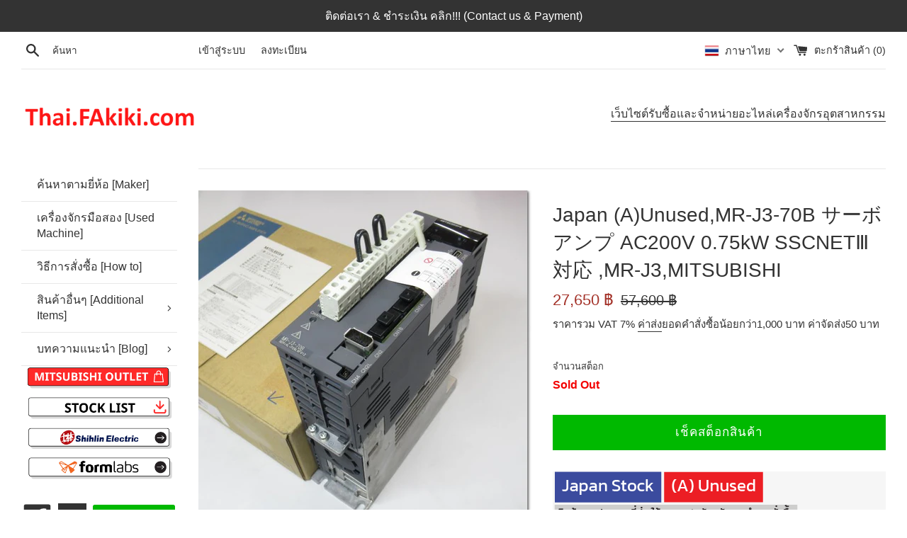

--- FILE ---
content_type: text/html; charset=utf-8
request_url: https://thai.fakiki.com/products/160973
body_size: 36154
content:
<!doctype html>
<html class="supports-no-js" lang="th">
<head>
  
   <meta name="google-site-verification" content="vRRhYEPYakdxcPwOS6ak2XeBAuij17Elhi6xuLRvVjs" />
  
  <meta charset="utf-8">
  <meta http-equiv="X-UA-Compatible" content="IE=edge,chrome=1">
  <meta name="viewport" content="width=device-width,initial-scale=1">
  <meta name="theme-color" content="">
  <link rel="canonical" href="https://thai.fakiki.com/products/160973">

  
    <link rel="shortcut icon" href="//thai.fakiki.com/cdn/shop/files/Presentation_4-removebg-preview_1_32x32.png?v=1616749603" type="image/png" />
  
  
  
<!-- Added by AVADA SEO Suite -->






<meta name="twitter:image" content="http://thai.fakiki.com/cdn/shop/products/154-810-1_902d499a-ac3a-4972-88da-09880dd5feb5.jpg?v=1620260444">
    




<!-- /Added by AVADA SEO Suite -->
<title>
  Japan (A)Unused,MR-J3-70B サーボアンプ AC200V 0.75kW SSCNETⅢ対応 ,อะไหล่เครื่องจักร,Machine Parts,มือสอง,Secondhand &ndash; Thai.FAkiki.com
  </title>

  
    <meta name="description" content="Japan (A)Unused,MR-J3-70B サーボアンプ AC200V 0.75kW SSCNETⅢ対応 ,MITSUBISHI,อะไหล่เครื่องจักร,Machine Parts,อะไหล่เครื่องจักรอุตสาหกรรม,Industrial Machine Parts,อุปกรณ์FA อุปกรณ์ระบบอัตโนมัติโรงงาน">
  

  <!-- /snippets/social-meta-tags.liquid -->




<meta property="og:site_name" content="Thai.FAkiki.com">
<meta property="og:url" content="https://thai.fakiki.com/products/160973">
<meta property="og:title" content="Japan (A)Unused,MR-J3-70B サーボアンプ AC200V 0.75kW SSCNETⅢ対応 ,MR-J3,MITSUBISHI">
<meta property="og:type" content="product">
<meta property="og:description" content="Japan (A)Unused,MR-J3-70B サーボアンプ AC200V 0.75kW SSCNETⅢ対応 ,MITSUBISHI,อะไหล่เครื่องจักร,Machine Parts,อะไหล่เครื่องจักรอุตสาหกรรม,Industrial Machine Parts,อุปกรณ์FA อุปกรณ์ระบบอัตโนมัติโรงงาน">

  <meta property="og:price:amount" content="27,650">
  <meta property="og:price:currency" content="THB">

<meta property="og:image" content="http://thai.fakiki.com/cdn/shop/products/154-810-1_902d499a-ac3a-4972-88da-09880dd5feb5_1200x1200.jpg?v=1620260444"><meta property="og:image" content="http://thai.fakiki.com/cdn/shop/products/154-810-2_a7e26f06-e4b8-418d-92b4-be466e22ad5a_1200x1200.jpg?v=1620260444"><meta property="og:image" content="http://thai.fakiki.com/cdn/shop/products/154-810-3_e5539399-ce88-4593-82f1-1ae6017593cb_1200x1200.jpg?v=1620260444">
<meta property="og:image:secure_url" content="https://thai.fakiki.com/cdn/shop/products/154-810-1_902d499a-ac3a-4972-88da-09880dd5feb5_1200x1200.jpg?v=1620260444"><meta property="og:image:secure_url" content="https://thai.fakiki.com/cdn/shop/products/154-810-2_a7e26f06-e4b8-418d-92b4-be466e22ad5a_1200x1200.jpg?v=1620260444"><meta property="og:image:secure_url" content="https://thai.fakiki.com/cdn/shop/products/154-810-3_e5539399-ce88-4593-82f1-1ae6017593cb_1200x1200.jpg?v=1620260444">


  <meta name="twitter:site" content="@ThaiFakiki">

<meta name="twitter:card" content="summary_large_image">
<meta name="twitter:title" content="Japan (A)Unused,MR-J3-70B サーボアンプ AC200V 0.75kW SSCNETⅢ対応 ,MR-J3,MITSUBISHI">
<meta name="twitter:description" content="Japan (A)Unused,MR-J3-70B サーボアンプ AC200V 0.75kW SSCNETⅢ対応 ,MITSUBISHI,อะไหล่เครื่องจักร,Machine Parts,อะไหล่เครื่องจักรอุตสาหกรรม,Industrial Machine Parts,อุปกรณ์FA อุปกรณ์ระบบอัตโนมัติโรงงาน">


  <script>
    document.documentElement.className = document.documentElement.className.replace('supports-no-js', 'supports-js');

    var theme = {
      mapStrings: {
        addressError: "เกิดข้อผิดพลาดในการค้นหาที่อยู่ดังกล่าว",
        addressNoResults: "ไม่พบผลลัพธ์สำหรับที่อยู่ดังกล่าว",
        addressQueryLimit: "คุณใช้ Google API ของคุณเกินขีดจำกัดการใช้งานแล้ว ลองพิจารณาอัปเกรดเป็น\u003ca href=\"https:\/\/developers.google.com\/maps\/premium\/usage-limits\"\u003eแผนพรีเมียม\u003c\/a\u003e",
        authError: "เกิดปัญหาในการยืนยันตัวตนสำหรับบัญชีผู้ใช้ Google Maps ของคุณ"
      }
    }
  </script>

  <link href="//thai.fakiki.com/cdn/shop/t/17/assets/theme.scss.css?v=125677640650632167431759284223" rel="stylesheet" type="text/css" media="all" />
  <link href="//thai.fakiki.com/cdn/shop/t/17/assets/custom.css?v=147165644002359657891762832769" rel="stylesheet" type="text/css" media="all" />

  <script>window.performance && window.performance.mark && window.performance.mark('shopify.content_for_header.start');</script><meta name="facebook-domain-verification" content="sxnaljufru7mcfvru80a1yrv1v985z">
<meta name="google-site-verification" content="jqRAtKJ6k1oPloLjjqohxBEAnzsgNs5nQYe0Uw1tNEQ">
<meta id="shopify-digital-wallet" name="shopify-digital-wallet" content="/36561485868/digital_wallets/dialog">
<link rel="alternate" hreflang="x-default" href="https://thai.fakiki.com/products/160973">
<link rel="alternate" hreflang="th" href="https://thai.fakiki.com/products/160973">
<link rel="alternate" hreflang="en" href="https://thai.fakiki.com/en/products/160973">
<link rel="alternate" hreflang="ja" href="https://thai.fakiki.com/ja/products/160973">
<link rel="alternate" type="application/json+oembed" href="https://thai.fakiki.com/products/160973.oembed">
<script async="async" src="/checkouts/internal/preloads.js?locale=th-TH"></script>
<script id="shopify-features" type="application/json">{"accessToken":"8a9d79d09e26cf76339c6e87e48aaaf2","betas":["rich-media-storefront-analytics"],"domain":"thai.fakiki.com","predictiveSearch":false,"shopId":36561485868,"locale":"th"}</script>
<script>var Shopify = Shopify || {};
Shopify.shop = "fa-thai.myshopify.com";
Shopify.locale = "th";
Shopify.currency = {"active":"THB","rate":"1.0"};
Shopify.country = "TH";
Shopify.theme = {"name":"[Main] Thai.FAkiki.com ","id":143840411692,"schema_name":"Simple","schema_version":"11.1.1","theme_store_id":578,"role":"main"};
Shopify.theme.handle = "null";
Shopify.theme.style = {"id":null,"handle":null};
Shopify.cdnHost = "thai.fakiki.com/cdn";
Shopify.routes = Shopify.routes || {};
Shopify.routes.root = "/";</script>
<script type="module">!function(o){(o.Shopify=o.Shopify||{}).modules=!0}(window);</script>
<script>!function(o){function n(){var o=[];function n(){o.push(Array.prototype.slice.apply(arguments))}return n.q=o,n}var t=o.Shopify=o.Shopify||{};t.loadFeatures=n(),t.autoloadFeatures=n()}(window);</script>
<script id="shop-js-analytics" type="application/json">{"pageType":"product"}</script>
<script defer="defer" async type="module" src="//thai.fakiki.com/cdn/shopifycloud/shop-js/modules/v2/client.init-shop-cart-sync_BDQm7Rt_.th.esm.js"></script>
<script defer="defer" async type="module" src="//thai.fakiki.com/cdn/shopifycloud/shop-js/modules/v2/chunk.common_CdCFHE5l.esm.js"></script>
<script type="module">
  await import("//thai.fakiki.com/cdn/shopifycloud/shop-js/modules/v2/client.init-shop-cart-sync_BDQm7Rt_.th.esm.js");
await import("//thai.fakiki.com/cdn/shopifycloud/shop-js/modules/v2/chunk.common_CdCFHE5l.esm.js");

  window.Shopify.SignInWithShop?.initShopCartSync?.({"fedCMEnabled":true,"windoidEnabled":true});

</script>
<script>(function() {
  var isLoaded = false;
  function asyncLoad() {
    if (isLoaded) return;
    isLoaded = true;
    var urls = ["https:\/\/quote.storeify.app\/js\/frontend\/scripttag.js?shop=fa-thai.myshopify.com"];
    for (var i = 0; i < urls.length; i++) {
      var s = document.createElement('script');
      s.type = 'text/javascript';
      s.async = true;
      s.src = urls[i];
      var x = document.getElementsByTagName('script')[0];
      x.parentNode.insertBefore(s, x);
    }
  };
  if(window.attachEvent) {
    window.attachEvent('onload', asyncLoad);
  } else {
    window.addEventListener('load', asyncLoad, false);
  }
})();</script>
<script id="__st">var __st={"a":36561485868,"offset":25200,"reqid":"4c40c35e-9314-4aa5-9c1d-3fc6ed6441fa-1768906929","pageurl":"thai.fakiki.com\/products\/160973","u":"3e07a935bc6d","p":"product","rtyp":"product","rid":5435725316140};</script>
<script>window.ShopifyPaypalV4VisibilityTracking = true;</script>
<script id="captcha-bootstrap">!function(){'use strict';const t='contact',e='account',n='new_comment',o=[[t,t],['blogs',n],['comments',n],[t,'customer']],c=[[e,'customer_login'],[e,'guest_login'],[e,'recover_customer_password'],[e,'create_customer']],r=t=>t.map((([t,e])=>`form[action*='/${t}']:not([data-nocaptcha='true']) input[name='form_type'][value='${e}']`)).join(','),a=t=>()=>t?[...document.querySelectorAll(t)].map((t=>t.form)):[];function s(){const t=[...o],e=r(t);return a(e)}const i='password',u='form_key',d=['recaptcha-v3-token','g-recaptcha-response','h-captcha-response',i],f=()=>{try{return window.sessionStorage}catch{return}},m='__shopify_v',_=t=>t.elements[u];function p(t,e,n=!1){try{const o=window.sessionStorage,c=JSON.parse(o.getItem(e)),{data:r}=function(t){const{data:e,action:n}=t;return t[m]||n?{data:e,action:n}:{data:t,action:n}}(c);for(const[e,n]of Object.entries(r))t.elements[e]&&(t.elements[e].value=n);n&&o.removeItem(e)}catch(o){console.error('form repopulation failed',{error:o})}}const l='form_type',E='cptcha';function T(t){t.dataset[E]=!0}const w=window,h=w.document,L='Shopify',v='ce_forms',y='captcha';let A=!1;((t,e)=>{const n=(g='f06e6c50-85a8-45c8-87d0-21a2b65856fe',I='https://cdn.shopify.com/shopifycloud/storefront-forms-hcaptcha/ce_storefront_forms_captcha_hcaptcha.v1.5.2.iife.js',D={infoText:'ป้องกันโดย hCaptcha',privacyText:'ความเป็นส่วนตัว',termsText:'ข้อกำหนด'},(t,e,n)=>{const o=w[L][v],c=o.bindForm;if(c)return c(t,g,e,D).then(n);var r;o.q.push([[t,g,e,D],n]),r=I,A||(h.body.append(Object.assign(h.createElement('script'),{id:'captcha-provider',async:!0,src:r})),A=!0)});var g,I,D;w[L]=w[L]||{},w[L][v]=w[L][v]||{},w[L][v].q=[],w[L][y]=w[L][y]||{},w[L][y].protect=function(t,e){n(t,void 0,e),T(t)},Object.freeze(w[L][y]),function(t,e,n,w,h,L){const[v,y,A,g]=function(t,e,n){const i=e?o:[],u=t?c:[],d=[...i,...u],f=r(d),m=r(i),_=r(d.filter((([t,e])=>n.includes(e))));return[a(f),a(m),a(_),s()]}(w,h,L),I=t=>{const e=t.target;return e instanceof HTMLFormElement?e:e&&e.form},D=t=>v().includes(t);t.addEventListener('submit',(t=>{const e=I(t);if(!e)return;const n=D(e)&&!e.dataset.hcaptchaBound&&!e.dataset.recaptchaBound,o=_(e),c=g().includes(e)&&(!o||!o.value);(n||c)&&t.preventDefault(),c&&!n&&(function(t){try{if(!f())return;!function(t){const e=f();if(!e)return;const n=_(t);if(!n)return;const o=n.value;o&&e.removeItem(o)}(t);const e=Array.from(Array(32),(()=>Math.random().toString(36)[2])).join('');!function(t,e){_(t)||t.append(Object.assign(document.createElement('input'),{type:'hidden',name:u})),t.elements[u].value=e}(t,e),function(t,e){const n=f();if(!n)return;const o=[...t.querySelectorAll(`input[type='${i}']`)].map((({name:t})=>t)),c=[...d,...o],r={};for(const[a,s]of new FormData(t).entries())c.includes(a)||(r[a]=s);n.setItem(e,JSON.stringify({[m]:1,action:t.action,data:r}))}(t,e)}catch(e){console.error('failed to persist form',e)}}(e),e.submit())}));const S=(t,e)=>{t&&!t.dataset[E]&&(n(t,e.some((e=>e===t))),T(t))};for(const o of['focusin','change'])t.addEventListener(o,(t=>{const e=I(t);D(e)&&S(e,y())}));const B=e.get('form_key'),M=e.get(l),P=B&&M;t.addEventListener('DOMContentLoaded',(()=>{const t=y();if(P)for(const e of t)e.elements[l].value===M&&p(e,B);[...new Set([...A(),...v().filter((t=>'true'===t.dataset.shopifyCaptcha))])].forEach((e=>S(e,t)))}))}(h,new URLSearchParams(w.location.search),n,t,e,['guest_login'])})(!0,!0)}();</script>
<script integrity="sha256-4kQ18oKyAcykRKYeNunJcIwy7WH5gtpwJnB7kiuLZ1E=" data-source-attribution="shopify.loadfeatures" defer="defer" src="//thai.fakiki.com/cdn/shopifycloud/storefront/assets/storefront/load_feature-a0a9edcb.js" crossorigin="anonymous"></script>
<script data-source-attribution="shopify.dynamic_checkout.dynamic.init">var Shopify=Shopify||{};Shopify.PaymentButton=Shopify.PaymentButton||{isStorefrontPortableWallets:!0,init:function(){window.Shopify.PaymentButton.init=function(){};var t=document.createElement("script");t.src="https://thai.fakiki.com/cdn/shopifycloud/portable-wallets/latest/portable-wallets.th.js",t.type="module",document.head.appendChild(t)}};
</script>
<script data-source-attribution="shopify.dynamic_checkout.buyer_consent">
  function portableWalletsHideBuyerConsent(e){var t=document.getElementById("shopify-buyer-consent"),n=document.getElementById("shopify-subscription-policy-button");t&&n&&(t.classList.add("hidden"),t.setAttribute("aria-hidden","true"),n.removeEventListener("click",e))}function portableWalletsShowBuyerConsent(e){var t=document.getElementById("shopify-buyer-consent"),n=document.getElementById("shopify-subscription-policy-button");t&&n&&(t.classList.remove("hidden"),t.removeAttribute("aria-hidden"),n.addEventListener("click",e))}window.Shopify?.PaymentButton&&(window.Shopify.PaymentButton.hideBuyerConsent=portableWalletsHideBuyerConsent,window.Shopify.PaymentButton.showBuyerConsent=portableWalletsShowBuyerConsent);
</script>
<script data-source-attribution="shopify.dynamic_checkout.cart.bootstrap">document.addEventListener("DOMContentLoaded",(function(){function t(){return document.querySelector("shopify-accelerated-checkout-cart, shopify-accelerated-checkout")}if(t())Shopify.PaymentButton.init();else{new MutationObserver((function(e,n){t()&&(Shopify.PaymentButton.init(),n.disconnect())})).observe(document.body,{childList:!0,subtree:!0})}}));
</script>

<script>window.performance && window.performance.mark && window.performance.mark('shopify.content_for_header.end');</script><script src="//thai.fakiki.com/cdn/shop/t/17/assets/jquery-1.11.0.min.js?v=32460426840832490021757910642" type="text/javascript"></script>
  <script src="//thai.fakiki.com/cdn/shop/t/17/assets/modernizr.min.js?v=44044439420609591321757910642" type="text/javascript"></script>

  <script src="//thai.fakiki.com/cdn/shop/t/17/assets/lazysizes.min.js?v=155223123402716617051757910642" async="async"></script>

  
 
<!-- "snippets/pagefly-header.liquid" was not rendered, the associated app was uninstalled -->
   
  
  


<!-- "snippets/weglot_hreftags.liquid" was not rendered, the associated app was uninstalled -->
<!-- "snippets/weglot_switcher.liquid" was not rendered, the associated app was uninstalled -->




  <!--

<script>

  // https://tc39.github.io/ecma262/#sec-array.prototype.find
  if (!Array.prototype.find) {
    Object.defineProperty(Array.prototype, 'find', {
      value: function(predicate) {
        // 1. Let O be ? ToObject(this value).
        if (this == null) {
          throw TypeError('"this" is null or not defined');
        }

        var o = Object(this);

        // 2. Let len be ? ToLength(? Get(O, "length")).
        var len = o.length >>> 0;

        // 3. If IsCallable(predicate) is false, throw a TypeError exception.
        if (typeof predicate !== 'function') {
          throw TypeError('predicate must be a function');
        }

        // 4. If thisArg was supplied, let T be thisArg; else let T be undefined.
        var thisArg = arguments[1];

        // 5. Let k be 0.
        var k = 0;

        // 6. Repeat, while k < len
        while (k < len) {
          // a. Let Pk be ! ToString(k).
          // b. Let kValue be ? Get(O, Pk).
          // c. Let testResult be ToBoolean(? Call(predicate, T, < kValue, k, O >)).
          // d. If testResult is true, return kValue.
          var kValue = o[k];
          if (predicate.call(thisArg, kValue, k, o)) {
            return kValue;
          }
          // e. Increase k by 1.
          k++;
        }

        // 7. Return undefined.
        return undefined;
      },
      configurable: true,
      writable: true
    });
  }

  (function () {

    var useInternationalDomains = false;

    function buildLanguageList() {
      var languageListJson = '[{\
"name": "ภาษาไทย",\
"endonym_name": "ภาษาไทย",\
"iso_code": "th",\
"primary": true,\
"flag": "//thai.fakiki.com/cdn/shop/t/17/assets/th.png?v=8583",\
"domain": null\
},{\
"name": "ภาษาอังกฤษ",\
"endonym_name": "English",\
"iso_code": "en",\
"primary": false,\
"flag": "//thai.fakiki.com/cdn/shop/t/17/assets/en.png?v=8583",\
"domain": null\
},{\
"name": "ภาษาญี่ปุ่น",\
"endonym_name": "日本語",\
"iso_code": "ja",\
"primary": false,\
"flag": "//thai.fakiki.com/cdn/shop/t/17/assets/ja.png?v=8583",\
"domain": null\
}]';
      return JSON.parse(languageListJson);
    }

    function getSavedLocale(langList) {
      var savedLocale = localStorage.getItem('translation-lab-lang');
      var sl = savedLocale ? langList.find(x => x.iso_code.toLowerCase() === savedLocale.toLowerCase()) : null;
      return sl ? sl.iso_code : null;
    }

    function getBrowserLocale(langList) {
      var browserLocale = navigator.language;
      if (browserLocale) {
        var localeParts = browserLocale.split('-');
        var bl = localeParts[0] ? langList.find(x => x.iso_code.toLowerCase().startsWith(localeParts[0])) : null;
        return bl ? bl.iso_code : null;
      } else {
        return null;
      }
    }

    function redirectUrlBuilderFunction(primaryLocale) {
      var shopDomain = 'https://thai.fakiki.com';
      if (window.Shopify && window.Shopify.designMode) {
        shopDomain = 'https://fa-thai.myshopify.com';
      }
      var currentLocale = 'th'.toLowerCase();
      var currentLocaleRegEx = new RegExp('^\/' + currentLocale, "ig");
      var primaryLocaleLower = primaryLocale.toLowerCase();
      var pathname = window.location.pathname;
      var queryString = window.location.search || '';
      return function build(redirectLocale) {
        if (!redirectLocale) {
          return null;
        }
        var redirectLocaleLower = redirectLocale.toLowerCase();
        if (currentLocale !== redirectLocaleLower) {
          if (useInternationalDomains) {
            //var languageList = buildLanguageList();
            //var internationalDomain = languageList.find(function (x) { return x.iso_code.toLowerCase() === redirectLocaleLower; });
            //if (internationalDomain) {
            //  return 'https://' + internationalDomain.domain + pathname + queryString;
            //}
          }
          else {
            if (redirectLocaleLower === primaryLocaleLower) {
              return shopDomain + pathname.replace(currentLocaleRegEx, '') + queryString;
            } else if (primaryLocaleLower === currentLocale) {
              return shopDomain + '/' + redirectLocaleLower + pathname + queryString;
            } else {
              return shopDomain + '/' + pathname.replace(currentLocaleRegEx, redirectLocaleLower) + queryString;
            }
          }
        }
        return null;
      }
    }

    function getRedirectLocale(languageList) {
      var savedLocale = getSavedLocale(languageList);
      var browserLocale = getBrowserLocale(languageList);
      var preferredLocale = null;

      var redirectLocale = null;

      if (savedLocale) {
        redirectLocale = savedLocale;
      } else if (preferredLocale) {
        redirectLocale = preferredLocale;
      } else if (browserLocale) {
        redirectLocale = browserLocale;
      }
      return redirectLocale;
    }

    function configure() {
      var languageList = buildLanguageList();
      var primaryLanguage = languageList.find(function (x) { return x.primary; });
      if (!primaryLanguage && !primaryLanguage.iso_code) {
        // error: there should be atleast one language set as primary
        return;
      }

      var redirectUrlBuilder = redirectUrlBuilderFunction(primaryLanguage.iso_code);

      var redirectLocale = getRedirectLocale(languageList);

      var redirectUrl = redirectUrlBuilder(redirectLocale);
      redirectUrl && window.location.assign(redirectUrl);
    }

    if (window.Shopify && window.Shopify.designMode) {
      return;
    }

    var botPatterns = "(bot|Googlebot\/|Googlebot-Mobile|Googlebot-Image|Googlebot-News|Googlebot-Video|AdsBot-Google([^-]|$)|AdsBot-Google-Mobile|Feedfetcher-Google|Mediapartners-Google|APIs-Google|Page|Speed|Insights|Lighthouse|bingbot|Slurp|exabot|ia_archiver|YandexBot|YandexImages|YandexAccessibilityBot|YandexMobileBot|YandexMetrika|YandexTurbo|YandexImageResizer|YandexVideo|YandexAdNet|YandexBlogs|YandexCalendar|YandexDirect|YandexFavicons|YaDirectFetcher|YandexForDomain|YandexMarket|YandexMedia|YandexMobileScreenShotBot|YandexNews|YandexOntoDB|YandexPagechecker|YandexPartner|YandexRCA|YandexSearchShop|YandexSitelinks|YandexSpravBot|YandexTracker|YandexVertis|YandexVerticals|YandexWebmaster|YandexScreenshotBot|Baiduspider|facebookexternalhit|Sogou|DuckDuckBot|BUbiNG|crawler4j|S[eE][mM]rushBot|Google-Adwords-Instant|BingPreview\/|Bark[rR]owler|DuckDuckGo-Favicons-Bot|AppEngine-Google|Google Web Preview|acapbot|Baidu-YunGuanCe|Feedly|Feedspot|google-xrawler|Google-Structured-Data-Testing-Tool|Google-PhysicalWeb|Google Favicon|Google-Site-Verification|Gwene|SentiBot|FreshRSS)";
    var re = new RegExp(botPatterns, 'i');
    if (!re.test(navigator.userAgent)) {
      configure();
    }

  })();
</script>-->


  


  

<script>

  // https://tc39.github.io/ecma262/#sec-array.prototype.find
  if (!Array.prototype.find) {
    Object.defineProperty(Array.prototype, 'find', {
      value: function(predicate) {
        // 1. Let O be ? ToObject(this value).
        if (this == null) {
          throw TypeError('"this" is null or not defined');
        }

        var o = Object(this);

        // 2. Let len be ? ToLength(? Get(O, "length")).
        var len = o.length >>> 0;

        // 3. If IsCallable(predicate) is false, throw a TypeError exception.
        if (typeof predicate !== 'function') {
          throw TypeError('predicate must be a function');
        }

        // 4. If thisArg was supplied, let T be thisArg; else let T be undefined.
        var thisArg = arguments[1];

        // 5. Let k be 0.
        var k = 0;

        // 6. Repeat, while k < len
        while (k < len) {
          // a. Let Pk be ! ToString(k).
          // b. Let kValue be ? Get(O, Pk).
          // c. Let testResult be ToBoolean(? Call(predicate, T, < kValue, k, O >)).
          // d. If testResult is true, return kValue.
          var kValue = o[k];
          if (predicate.call(thisArg, kValue, k, o)) {
            return kValue;
          }
          // e. Increase k by 1.
          k++;
        }

        // 7. Return undefined.
        return undefined;
      },
      configurable: true,
      writable: true
    });
  }

  (function () {

    var useInternationalDomains = false;

    function buildLanguageList() {
      var languageListJson = '[{\
"name": "ภาษาไทย",\
"endonym_name": "ภาษาไทย",\
"iso_code": "th",\
"primary": true,\
"flag": "//thai.fakiki.com/cdn/shop/t/17/assets/th.png?v=8583",\
"domain": null\
},{\
"name": "ภาษาอังกฤษ",\
"endonym_name": "English",\
"iso_code": "en",\
"primary": false,\
"flag": "//thai.fakiki.com/cdn/shop/t/17/assets/en.png?v=8583",\
"domain": null\
},{\
"name": "ภาษาญี่ปุ่น",\
"endonym_name": "日本語",\
"iso_code": "ja",\
"primary": false,\
"flag": "//thai.fakiki.com/cdn/shop/t/17/assets/ja.png?v=8583",\
"domain": null\
}]';
      return JSON.parse(languageListJson);
    }

    function getSavedLocale(langList) {
      var savedLocale = localStorage.getItem('translation-lab-lang');
      var sl = savedLocale ? langList.find(x => x.iso_code.toLowerCase() === savedLocale.toLowerCase()) : null;
      return sl ? sl.iso_code : null;
    }

    function getBrowserLocale(langList) {
      var browserLocale = navigator.language;
      if (browserLocale) {
        var localeParts = browserLocale.split('-');
        var bl = localeParts[0] ? langList.find(x => x.iso_code.toLowerCase().startsWith(localeParts[0])) : null;
        return bl ? bl.iso_code : null;
      } else {
        return null;
      }
    }

    function redirectUrlBuilderFunction(primaryLocale) {
      var shopDomain = 'https://thai.fakiki.com';
      if (window.Shopify && window.Shopify.designMode) {
        shopDomain = 'https://fa-thai.myshopify.com';
      }
      var currentLocale = 'th'.toLowerCase();
      var currentLocaleRegEx = new RegExp('^\/' + currentLocale, "ig");
      var primaryLocaleLower = primaryLocale.toLowerCase();
      var pathname = window.location.pathname;
      var queryString = window.location.search || '';
      return function build(redirectLocale) {
        if (!redirectLocale) {
          return null;
        }
        var redirectLocaleLower = redirectLocale.toLowerCase();
        if (currentLocale !== redirectLocaleLower) {
          if (useInternationalDomains) {
            //var languageList = buildLanguageList();
            //var internationalDomain = languageList.find(function (x) { return x.iso_code.toLowerCase() === redirectLocaleLower; });
            //if (internationalDomain) {
            //  return 'https://' + internationalDomain.domain + pathname + queryString;
            //}
          }
          else {
            if (redirectLocaleLower === primaryLocaleLower) {
              return shopDomain + pathname.replace(currentLocaleRegEx, '') + queryString;
            } else if (primaryLocaleLower === currentLocale) {
              return shopDomain + '/' + redirectLocaleLower + pathname + queryString;
            } else {
              return shopDomain + '/' + pathname.replace(currentLocaleRegEx, redirectLocaleLower) + queryString;
            }
          }
        }
        return null;
      }
    }

    function getRedirectLocale(languageList) {
      var savedLocale = getSavedLocale(languageList);
      var browserLocale = getBrowserLocale(languageList);
      var preferredLocale = null;

      var redirectLocale = null;

      if (savedLocale) {
        redirectLocale = savedLocale;
      } else if (preferredLocale) {
        redirectLocale = preferredLocale;
      } else if (browserLocale) {
        redirectLocale = browserLocale;
      }
      return redirectLocale;
    }

    function configure() {
      var languageList = buildLanguageList();
      var primaryLanguage = languageList.find(function (x) { return x.primary; });
      if (!primaryLanguage && !primaryLanguage.iso_code) {
        // error: there should be atleast one language set as primary
        return;
      }

      var redirectUrlBuilder = redirectUrlBuilderFunction(primaryLanguage.iso_code);

      var redirectLocale = getRedirectLocale(languageList);

      var redirectUrl = redirectUrlBuilder(redirectLocale);
      redirectUrl && window.location.assign(redirectUrl);
    }

    if (window.Shopify && window.Shopify.designMode) {
      return;
    }

    var botPatterns = "(bot|Googlebot\/|Googlebot-Mobile|Googlebot-Image|Googlebot-News|Googlebot-Video|AdsBot-Google([^-]|$)|AdsBot-Google-Mobile|Feedfetcher-Google|Mediapartners-Google|APIs-Google|Page|Speed|Insights|Lighthouse|bingbot|Slurp|exabot|ia_archiver|YandexBot|YandexImages|YandexAccessibilityBot|YandexMobileBot|YandexMetrika|YandexTurbo|YandexImageResizer|YandexVideo|YandexAdNet|YandexBlogs|YandexCalendar|YandexDirect|YandexFavicons|YaDirectFetcher|YandexForDomain|YandexMarket|YandexMedia|YandexMobileScreenShotBot|YandexNews|YandexOntoDB|YandexPagechecker|YandexPartner|YandexRCA|YandexSearchShop|YandexSitelinks|YandexSpravBot|YandexTracker|YandexVertis|YandexVerticals|YandexWebmaster|YandexScreenshotBot|Baiduspider|facebookexternalhit|Sogou|DuckDuckBot|BUbiNG|crawler4j|S[eE][mM]rushBot|Google-Adwords-Instant|BingPreview\/|Bark[rR]owler|DuckDuckGo-Favicons-Bot|AppEngine-Google|Google Web Preview|acapbot|Baidu-YunGuanCe|Feedly|Feedspot|google-xrawler|Google-Structured-Data-Testing-Tool|Google-PhysicalWeb|Google Favicon|Google-Site-Verification|Gwene|SentiBot|FreshRSS)";
    var re = new RegExp(botPatterns, 'i');
    if (!re.test(navigator.userAgent)) {
      configure();
    }

  })();
</script><script type="text/javascript" src="//thai.fakiki.com/cdn/shop/t/17/assets/globorequestforquote_params.min.js?v=183636774261701454711757910642" ></script>
<script type="text/javascript">
    var GRFQConfigs = GRFQConfigs || {};
    GRFQConfigs.customer = {
        'id': '',
        'email': '',
        'name': ''
    };
    GRFQConfigs.pageempty = "Your quote is currently empty."
    GRFQConfigs.product = {"id":5435725316140,"title":"Japan (A)Unused,MR-J3-70B サーボアンプ AC200V 0.75kW SSCNETⅢ対応 ,MR-J3,MITSUBISHI","handle":"160973","description":"\u003cimg src=\"https:\/\/cdn.shopify.com\/s\/files\/1\/0365\/6148\/5868\/files\/Japan_AUnused.png?v=1617160463\"\u003e\u003cp\u003eProduct No.154-810\u003c\/p\u003e\u003cp\u003e2012年9月製\r\n\u003c\/p\u003e\u003cp\u003e箱にダメージがあります\u003c\/p\u003e","published_at":"2020-12-24T07:00:27+07:00","created_at":"2020-12-24T07:00:36+07:00","vendor":"MITSUBISHI","type":"MR-J3","tags":["7237","7268","7274","7285","Mitsubishi Electric","MR-J3","MR-J3-70B","Powered Eachine","Servo Amplifier \/ Peripherals"],"price":2765000,"price_min":2765000,"price_max":2765000,"available":false,"price_varies":false,"compare_at_price":5760000,"compare_at_price_min":5760000,"compare_at_price_max":5760000,"compare_at_price_varies":false,"variants":[{"id":34780206039084,"title":"Default Title","option1":"Default Title","option2":null,"option3":null,"sku":"154-810","requires_shipping":true,"taxable":true,"featured_image":null,"available":false,"name":"Japan (A)Unused,MR-J3-70B サーボアンプ AC200V 0.75kW SSCNETⅢ対応 ,MR-J3,MITSUBISHI","public_title":null,"options":["Default Title"],"price":2765000,"weight":0,"compare_at_price":5760000,"inventory_management":"shopify","barcode":null,"requires_selling_plan":false,"selling_plan_allocations":[]}],"images":["\/\/thai.fakiki.com\/cdn\/shop\/products\/154-810-1_902d499a-ac3a-4972-88da-09880dd5feb5.jpg?v=1620260444","\/\/thai.fakiki.com\/cdn\/shop\/products\/154-810-2_a7e26f06-e4b8-418d-92b4-be466e22ad5a.jpg?v=1620260444","\/\/thai.fakiki.com\/cdn\/shop\/products\/154-810-3_e5539399-ce88-4593-82f1-1ae6017593cb.jpg?v=1620260444","\/\/thai.fakiki.com\/cdn\/shop\/products\/154-810-4_c3cee874-eca8-4021-86dc-4e4b4ab5bb66.jpg?v=1620260444","\/\/thai.fakiki.com\/cdn\/shop\/products\/154-810-5_d5d5605b-c939-41a5-af56-125979340920.jpg?v=1620260444"],"featured_image":"\/\/thai.fakiki.com\/cdn\/shop\/products\/154-810-1_902d499a-ac3a-4972-88da-09880dd5feb5.jpg?v=1620260444","options":["Title"],"media":[{"alt":"MR-J3-70B サーボアンプ AC200V 0.75kW SSCNETⅢ対応","id":20431869771820,"position":1,"preview_image":{"aspect_ratio":1.0,"height":650,"width":650,"src":"\/\/thai.fakiki.com\/cdn\/shop\/products\/154-810-1_902d499a-ac3a-4972-88da-09880dd5feb5.jpg?v=1620260444"},"aspect_ratio":1.0,"height":650,"media_type":"image","src":"\/\/thai.fakiki.com\/cdn\/shop\/products\/154-810-1_902d499a-ac3a-4972-88da-09880dd5feb5.jpg?v=1620260444","width":650},{"alt":null,"id":20431869804588,"position":2,"preview_image":{"aspect_ratio":1.0,"height":650,"width":650,"src":"\/\/thai.fakiki.com\/cdn\/shop\/products\/154-810-2_a7e26f06-e4b8-418d-92b4-be466e22ad5a.jpg?v=1620260444"},"aspect_ratio":1.0,"height":650,"media_type":"image","src":"\/\/thai.fakiki.com\/cdn\/shop\/products\/154-810-2_a7e26f06-e4b8-418d-92b4-be466e22ad5a.jpg?v=1620260444","width":650},{"alt":null,"id":20431869837356,"position":3,"preview_image":{"aspect_ratio":1.0,"height":650,"width":650,"src":"\/\/thai.fakiki.com\/cdn\/shop\/products\/154-810-3_e5539399-ce88-4593-82f1-1ae6017593cb.jpg?v=1620260444"},"aspect_ratio":1.0,"height":650,"media_type":"image","src":"\/\/thai.fakiki.com\/cdn\/shop\/products\/154-810-3_e5539399-ce88-4593-82f1-1ae6017593cb.jpg?v=1620260444","width":650},{"alt":null,"id":20431869870124,"position":4,"preview_image":{"aspect_ratio":1.0,"height":650,"width":650,"src":"\/\/thai.fakiki.com\/cdn\/shop\/products\/154-810-4_c3cee874-eca8-4021-86dc-4e4b4ab5bb66.jpg?v=1620260444"},"aspect_ratio":1.0,"height":650,"media_type":"image","src":"\/\/thai.fakiki.com\/cdn\/shop\/products\/154-810-4_c3cee874-eca8-4021-86dc-4e4b4ab5bb66.jpg?v=1620260444","width":650},{"alt":null,"id":20431869902892,"position":5,"preview_image":{"aspect_ratio":1.0,"height":650,"width":650,"src":"\/\/thai.fakiki.com\/cdn\/shop\/products\/154-810-5_d5d5605b-c939-41a5-af56-125979340920.jpg?v=1620260444"},"aspect_ratio":1.0,"height":650,"media_type":"image","src":"\/\/thai.fakiki.com\/cdn\/shop\/products\/154-810-5_d5d5605b-c939-41a5-af56-125979340920.jpg?v=1620260444","width":650}],"requires_selling_plan":false,"selling_plan_groups":[],"content":"\u003cimg src=\"https:\/\/cdn.shopify.com\/s\/files\/1\/0365\/6148\/5868\/files\/Japan_AUnused.png?v=1617160463\"\u003e\u003cp\u003eProduct No.154-810\u003c\/p\u003e\u003cp\u003e2012年9月製\r\n\u003c\/p\u003e\u003cp\u003e箱にダメージがあります\u003c\/p\u003e"};
            GRFQConfigs.product.selected_or_first_available_variant = {"id":34780206039084,"title":"Default Title","option1":"Default Title","option2":null,"option3":null,"sku":"154-810","requires_shipping":true,"taxable":true,"featured_image":null,"available":false,"name":"Japan (A)Unused,MR-J3-70B サーボアンプ AC200V 0.75kW SSCNETⅢ対応 ,MR-J3,MITSUBISHI","public_title":null,"options":["Default Title"],"price":2765000,"weight":0,"compare_at_price":5760000,"inventory_management":"shopify","barcode":null,"requires_selling_plan":false,"selling_plan_allocations":[]};            GRFQConfigs.cartItems = [];
        if(typeof GRFQConfigs.lang_translations.find(x => x.code == Shopify.locale) != "undefined"){
        GRFQConfigs.translations = GRFQConfigs.lang_translations.find(x => x.code == Shopify.locale);
    }else{
        GRFQConfigs.translations = GRFQConfigs.translation_default;
    }
</script>
<script type="text/javascript" src="//thai.fakiki.com/cdn/shop/t/17/assets/globorequestforquote.min.js?v=156006392128639832151757910642" defer="defer"></script>
    <script> 
        if(typeof GRFQConfigs.product['collection'] === 'undefined') 
            GRFQConfigs.product['collection'] = []; 
        GRFQConfigs.product['collection'].push('338773671980'); 
    </script> 
    <script> 
        if(typeof GRFQConfigs.product['collection'] === 'undefined') 
            GRFQConfigs.product['collection'] = []; 
        GRFQConfigs.product['collection'].push('298148724780'); 
    </script> 

<link href="//thai.fakiki.com/cdn/shop/t/17/assets/globorequestforquote.css?v=32140890613961706081757910642" rel="stylesheet" type="text/css" media="all" /><style>
    .rfq-btn{
        background: {&quot;hex&quot;:&quot;transparent&quot;};
        color: {&quot;hex&quot;:&quot;transparent&quot;};
        font-size: px;
    }
</style>
<script type="text/javascript">
	var storeifyRequestaquote = storeifyRequestaquote || {};
	storeifyRequestaquote.locale = "th";
	storeifyRequestaquote.shop_domain = "thai.fakiki.com";
	storeifyRequestaquote.shop_url = "https:\/\/thai.fakiki.com";
	
	  storeifyRequestaquote.product = {"id":5435725316140,"title":"Japan (A)Unused,MR-J3-70B サーボアンプ AC200V 0.75kW SSCNETⅢ対応 ,MR-J3,MITSUBISHI","handle":"160973","description":"\u003cimg src=\"https:\/\/cdn.shopify.com\/s\/files\/1\/0365\/6148\/5868\/files\/Japan_AUnused.png?v=1617160463\"\u003e\u003cp\u003eProduct No.154-810\u003c\/p\u003e\u003cp\u003e2012年9月製\r\n\u003c\/p\u003e\u003cp\u003e箱にダメージがあります\u003c\/p\u003e","published_at":"2020-12-24T07:00:27+07:00","created_at":"2020-12-24T07:00:36+07:00","vendor":"MITSUBISHI","type":"MR-J3","tags":["7237","7268","7274","7285","Mitsubishi Electric","MR-J3","MR-J3-70B","Powered Eachine","Servo Amplifier \/ Peripherals"],"price":2765000,"price_min":2765000,"price_max":2765000,"available":false,"price_varies":false,"compare_at_price":5760000,"compare_at_price_min":5760000,"compare_at_price_max":5760000,"compare_at_price_varies":false,"variants":[{"id":34780206039084,"title":"Default Title","option1":"Default Title","option2":null,"option3":null,"sku":"154-810","requires_shipping":true,"taxable":true,"featured_image":null,"available":false,"name":"Japan (A)Unused,MR-J3-70B サーボアンプ AC200V 0.75kW SSCNETⅢ対応 ,MR-J3,MITSUBISHI","public_title":null,"options":["Default Title"],"price":2765000,"weight":0,"compare_at_price":5760000,"inventory_management":"shopify","barcode":null,"requires_selling_plan":false,"selling_plan_allocations":[]}],"images":["\/\/thai.fakiki.com\/cdn\/shop\/products\/154-810-1_902d499a-ac3a-4972-88da-09880dd5feb5.jpg?v=1620260444","\/\/thai.fakiki.com\/cdn\/shop\/products\/154-810-2_a7e26f06-e4b8-418d-92b4-be466e22ad5a.jpg?v=1620260444","\/\/thai.fakiki.com\/cdn\/shop\/products\/154-810-3_e5539399-ce88-4593-82f1-1ae6017593cb.jpg?v=1620260444","\/\/thai.fakiki.com\/cdn\/shop\/products\/154-810-4_c3cee874-eca8-4021-86dc-4e4b4ab5bb66.jpg?v=1620260444","\/\/thai.fakiki.com\/cdn\/shop\/products\/154-810-5_d5d5605b-c939-41a5-af56-125979340920.jpg?v=1620260444"],"featured_image":"\/\/thai.fakiki.com\/cdn\/shop\/products\/154-810-1_902d499a-ac3a-4972-88da-09880dd5feb5.jpg?v=1620260444","options":["Title"],"media":[{"alt":"MR-J3-70B サーボアンプ AC200V 0.75kW SSCNETⅢ対応","id":20431869771820,"position":1,"preview_image":{"aspect_ratio":1.0,"height":650,"width":650,"src":"\/\/thai.fakiki.com\/cdn\/shop\/products\/154-810-1_902d499a-ac3a-4972-88da-09880dd5feb5.jpg?v=1620260444"},"aspect_ratio":1.0,"height":650,"media_type":"image","src":"\/\/thai.fakiki.com\/cdn\/shop\/products\/154-810-1_902d499a-ac3a-4972-88da-09880dd5feb5.jpg?v=1620260444","width":650},{"alt":null,"id":20431869804588,"position":2,"preview_image":{"aspect_ratio":1.0,"height":650,"width":650,"src":"\/\/thai.fakiki.com\/cdn\/shop\/products\/154-810-2_a7e26f06-e4b8-418d-92b4-be466e22ad5a.jpg?v=1620260444"},"aspect_ratio":1.0,"height":650,"media_type":"image","src":"\/\/thai.fakiki.com\/cdn\/shop\/products\/154-810-2_a7e26f06-e4b8-418d-92b4-be466e22ad5a.jpg?v=1620260444","width":650},{"alt":null,"id":20431869837356,"position":3,"preview_image":{"aspect_ratio":1.0,"height":650,"width":650,"src":"\/\/thai.fakiki.com\/cdn\/shop\/products\/154-810-3_e5539399-ce88-4593-82f1-1ae6017593cb.jpg?v=1620260444"},"aspect_ratio":1.0,"height":650,"media_type":"image","src":"\/\/thai.fakiki.com\/cdn\/shop\/products\/154-810-3_e5539399-ce88-4593-82f1-1ae6017593cb.jpg?v=1620260444","width":650},{"alt":null,"id":20431869870124,"position":4,"preview_image":{"aspect_ratio":1.0,"height":650,"width":650,"src":"\/\/thai.fakiki.com\/cdn\/shop\/products\/154-810-4_c3cee874-eca8-4021-86dc-4e4b4ab5bb66.jpg?v=1620260444"},"aspect_ratio":1.0,"height":650,"media_type":"image","src":"\/\/thai.fakiki.com\/cdn\/shop\/products\/154-810-4_c3cee874-eca8-4021-86dc-4e4b4ab5bb66.jpg?v=1620260444","width":650},{"alt":null,"id":20431869902892,"position":5,"preview_image":{"aspect_ratio":1.0,"height":650,"width":650,"src":"\/\/thai.fakiki.com\/cdn\/shop\/products\/154-810-5_d5d5605b-c939-41a5-af56-125979340920.jpg?v=1620260444"},"aspect_ratio":1.0,"height":650,"media_type":"image","src":"\/\/thai.fakiki.com\/cdn\/shop\/products\/154-810-5_d5d5605b-c939-41a5-af56-125979340920.jpg?v=1620260444","width":650}],"requires_selling_plan":false,"selling_plan_groups":[],"content":"\u003cimg src=\"https:\/\/cdn.shopify.com\/s\/files\/1\/0365\/6148\/5868\/files\/Japan_AUnused.png?v=1617160463\"\u003e\u003cp\u003eProduct No.154-810\u003c\/p\u003e\u003cp\u003e2012年9月製\r\n\u003c\/p\u003e\u003cp\u003e箱にダメージがあります\u003c\/p\u003e"};
	  storeifyRequestaquote.product.options = [{"name":"Title","position":1,"values":["Default Title"]}];
	  
	    storeifyRequestaquote.product.variants[0].inventory_management = 'shopify';
	    storeifyRequestaquote.product.variants[0].inventory_quantity = 0;
	    storeifyRequestaquote.product.variants[0].inventory_policy = 'deny';
	  
	  
	   storeifyRequestaquote.product.collection = [338773671980,298148724780];
	
	
	

	storeifyRequestaquote.page = {
	type : 'product',
	path : '/products/160973',
	};
	storeifyRequestaquote.money_format = '{{ amount_no_decimals }} ฿';
	storeifyRequestaquote.collections = {};
	storeifyRequestaquote.storeify_requestaquote_json = "//thai.fakiki.com/cdn/shop/t/17/assets/storeify-requestaquote-json.js?v=130731660367569388491757910642";
	storeifyRequestaquote.root_url = '/';
					storeifyRequestaquote.lang = {"btn_addquote":"ขอใบเสนอราคา","call_for_price":"ขอใบเสนอราคา","btn_view":"ดูใบเสนอราคา","btn_continue":"เลือกสินค้าต่อ","add_title":"เพิ่ม \"{{product}}\" ในใบเสนอราคา","tbl_name":"ชื่อ","tbl_sku":"SKU","tbl_option":"Option","tbl_qty":"QTY","quote_empty":"ไม่มีรายการขอใบเสนอราคา","your_price":"ราคา","old_price":"ราคา","print":"Print PDF"};	storeifyRequestaquote.show_input_price = 0;</script>
<link rel="stylesheet" href="//thai.fakiki.com/cdn/shop/t/17/assets/storeify-requestaquote-styles.css?v=122802839758094235941757910642" type="text/css"  media="all">
<link id="storeify-requestaquote-hidden" href="//thai.fakiki.com/cdn/shop/t/17/assets/storeify-requestaquote-hidden.css?v=111603181540343972631757910642" type="text/css" media="all">


  
<!-- Global site tag (gtag.js) - Google Ads: 1002086713 -->

<script async

src="https://www.googletagmanager.com/gtag/js?id=AW-1002086713"></script>

<script>

   window.dataLayer = window.dataLayer || [];

   function gtag(){dataLayer.push(arguments);}

   gtag('js', new Date());

   gtag('config', 'AW-1002086713');

</script>

<!-- BEGIN app block: shopify://apps/t-lab-ai-language-translate/blocks/custom_translations/b5b83690-efd4-434d-8c6a-a5cef4019faf --><!-- BEGIN app snippet: custom_translation_scripts --><script>
(()=>{var o=/\([0-9]+?\)$/,M=/\r?\n|\r|\t|\xa0|\u200B|\u200E|&nbsp;| /g,v=/<\/?[a-z][\s\S]*>/i,t=/^(https?:\/\/|\/\/)[^\s/$.?#].[^\s]*$/i,k=/\{\{\s*([a-zA-Z_]\w*)\s*\}\}/g,p=/\{\{\s*([a-zA-Z_]\w*)\s*\}\}/,r=/^(https:)?\/\/cdn\.shopify\.com\/(.+)\.(png|jpe?g|gif|webp|svgz?|bmp|tiff?|ico|avif)/i,e=/^(https:)?\/\/cdn\.shopify\.com/i,a=/\b(?:https?|ftp)?:?\/\/?[^\s\/]+\/[^\s]+\.(?:png|jpe?g|gif|webp|svgz?|bmp|tiff?|ico|avif)\b/i,I=/url\(['"]?(.*?)['"]?\)/,m="__label:",i=document.createElement("textarea"),u={t:["src","data-src","data-source","data-href","data-zoom","data-master","data-bg","base-src"],i:["srcset","data-srcset"],o:["href","data-href"],u:["href","data-href","data-src","data-zoom"]},g=new Set(["img","picture","button","p","a","input"]),h=16.67,s=function(n){return n.nodeType===Node.ELEMENT_NODE},c=function(n){return n.nodeType===Node.TEXT_NODE};function w(n){return r.test(n.trim())||a.test(n.trim())}function b(n){return(n=>(n=n.trim(),t.test(n)))(n)||e.test(n.trim())}var l=function(n){return!n||0===n.trim().length};function j(n){return i.innerHTML=n,i.value}function T(n){return A(j(n))}function A(n){return n.trim().replace(o,"").replace(M,"").trim()}var _=1e3;function D(n){n=n.trim().replace(M,"").replace(/&amp;/g,"&").replace(/&gt;/g,">").replace(/&lt;/g,"<").trim();return n.length>_?N(n):n}function E(n){return n.trim().toLowerCase().replace(/^https:/i,"")}function N(n){for(var t=5381,r=0;r<n.length;r++)t=(t<<5)+t^n.charCodeAt(r);return(t>>>0).toString(36)}function f(n){for(var t=document.createElement("template"),r=(t.innerHTML=n,["SCRIPT","IFRAME","OBJECT","EMBED","LINK","META"]),e=/^(on\w+|srcdoc|style)$/i,a=document.createTreeWalker(t.content,NodeFilter.SHOW_ELEMENT),i=a.nextNode();i;i=a.nextNode()){var o=i;if(r.includes(o.nodeName))o.remove();else for(var u=o.attributes.length-1;0<=u;--u)e.test(o.attributes[u].name)&&o.removeAttribute(o.attributes[u].name)}return t.innerHTML}function d(n,t,r){void 0===r&&(r=20);for(var e=n,a=0;e&&e.parentElement&&a<r;){for(var i=e.parentElement,o=0,u=t;o<u.length;o++)for(var s=u[o],c=0,l=s.l;c<l.length;c++){var f=l[c];switch(f.type){case"class":for(var d=0,v=i.classList;d<v.length;d++){var p=v[d];if(f.value.test(p))return s.label}break;case"id":if(i.id&&f.value.test(i.id))return s.label;break;case"attribute":if(i.hasAttribute(f.name)){if(!f.value)return s.label;var m=i.getAttribute(f.name);if(m&&f.value.test(m))return s.label}}}e=i,a++}return"unknown"}function y(n,t){var r,e,a;"function"==typeof window.fetch&&"AbortController"in window?(r=new AbortController,e=setTimeout(function(){return r.abort()},3e3),fetch(n,{credentials:"same-origin",signal:r.signal}).then(function(n){return clearTimeout(e),n.ok?n.json():Promise.reject(n)}).then(t).catch(console.error)):((a=new XMLHttpRequest).onreadystatechange=function(){4===a.readyState&&200===a.status&&t(JSON.parse(a.responseText))},a.open("GET",n,!0),a.timeout=3e3,a.send())}function O(){var l=/([^\s]+)\.(png|jpe?g|gif|webp|svgz?|bmp|tiff?|ico|avif)$/i,f=/_(\{width\}x*|\{width\}x\{height\}|\d{3,4}x\d{3,4}|\d{3,4}x|x\d{3,4}|pinco|icon|thumb|small|compact|medium|large|grande|original|master)(_crop_\w+)*(@[2-3]x)*(.progressive)*$/i,d=/^(https?|ftp|file):\/\//i;function r(n){var t,r="".concat(n.path).concat(n.v).concat(null!=(r=n.size)?r:"",".").concat(n.p);return n.m&&(r="".concat(n.path).concat(n.m,"/").concat(n.v).concat(null!=(t=n.size)?t:"",".").concat(n.p)),n.host&&(r="".concat(null!=(t=n.protocol)?t:"","//").concat(n.host).concat(r)),n.g&&(r+=n.g),r}return{h:function(n){var t=!0,r=(d.test(n)||n.startsWith("//")||(t=!1,n="https://example.com"+n),t);n.startsWith("//")&&(r=!1,n="https:"+n);try{new URL(n)}catch(n){return null}var e,a,i,o,u,s,n=new URL(n),c=n.pathname.split("/").filter(function(n){return n});return c.length<1||(a=c.pop(),e=null!=(e=c.pop())?e:null,null===(a=a.match(l)))?null:(s=a[1],a=a[2],i=s.match(f),o=s,(u=null)!==i&&(o=s.substring(0,i.index),u=i[0]),s=0<c.length?"/"+c.join("/")+"/":"/",{protocol:r?n.protocol:null,host:t?n.host:null,path:s,g:n.search,m:e,v:o,size:u,p:a,version:n.searchParams.get("v"),width:n.searchParams.get("width")})},T:r,S:function(n){return(n.m?"/".concat(n.m,"/"):"/").concat(n.v,".").concat(n.p)},M:function(n){return(n.m?"/".concat(n.m,"/"):"/").concat(n.v,".").concat(n.p,"?v=").concat(n.version||"0")},k:function(n,t){return r({protocol:t.protocol,host:t.host,path:t.path,g:t.g,m:t.m,v:t.v,size:n.size,p:t.p,version:t.version,width:t.width})}}}var x,S,C={},H={};function q(p,n){var m=new Map,g=new Map,i=new Map,r=new Map,e=new Map,a=new Map,o=new Map,u=function(n){return n.toLowerCase().replace(/[\s\W_]+/g,"")},s=new Set(n.A.map(u)),c=0,l=!1,f=!1,d=O();function v(n,t,r){s.has(u(n))||n&&t&&(r.set(n,t),l=!0)}function t(n,t){if(n&&n.trim()&&0!==m.size){var r=A(n),e=H[r];if(e&&(p.log("dictionary",'Overlapping text: "'.concat(n,'" related to html: "').concat(e,'"')),t)&&(n=>{if(n)for(var t=h(n.outerHTML),r=t._,e=(t.I||(r=0),n.parentElement),a=0;e&&a<5;){var i=h(e.outerHTML),o=i.I,i=i._;if(o){if(p.log("dictionary","Ancestor depth ".concat(a,": overlap score=").concat(i.toFixed(3),", base=").concat(r.toFixed(3))),r<i)return 1;if(i<r&&0<r)return}e=e.parentElement,a++}})(t))p.log("dictionary",'Skipping text translation for "'.concat(n,'" because an ancestor HTML translation exists'));else{e=m.get(r);if(e)return e;var a=n;if(a&&a.trim()&&0!==g.size){for(var i,o,u,s=g.entries(),c=s.next();!c.done;){var l=c.value[0],f=c.value[1],d=a.trim().match(l);if(d&&1<d.length){i=l,o=f,u=d;break}c=s.next()}if(i&&o&&u){var v=u.slice(1),t=o.match(k);if(t&&t.length===v.length)return t.reduce(function(n,t,r){return n.replace(t,v[r])},o)}}}}return null}function h(n){var r,e,a;return!n||!n.trim()||0===i.size?{I:null,_:0}:(r=D(n),a=0,(e=null)!=(n=i.get(r))?{I:n,_:1}:(i.forEach(function(n,t){-1!==t.indexOf(r)&&(t=r.length/t.length,a<t)&&(a=t,e=n)}),{I:e,_:a}))}function w(n){return n&&n.trim()&&0!==i.size&&(n=D(n),null!=(n=i.get(n)))?n:null}function b(n){if(n&&n.trim()&&0!==r.size){var t=E(n),t=r.get(t);if(t)return t;t=d.h(n);if(t){n=d.M(t).toLowerCase(),n=r.get(n);if(n)return n;n=d.S(t).toLowerCase(),t=r.get(n);if(t)return t}}return null}function T(n){return!n||!n.trim()||0===e.size||void 0===(n=e.get(A(n)))?null:n}function y(n){return!n||!n.trim()||0===a.size||void 0===(n=a.get(E(n)))?null:n}function x(n){var t;return!n||!n.trim()||0===o.size?null:null!=(t=o.get(A(n)))?t:(t=D(n),void 0!==(n=o.get(t))?n:null)}function S(){var n={j:m,D:g,N:i,O:r,C:e,H:a,q:o,L:l,R:c,F:C};return JSON.stringify(n,function(n,t){return t instanceof Map?Object.fromEntries(t.entries()):t})}return{J:function(n,t){v(n,t,m)},U:function(n,t){n&&t&&(n=new RegExp("^".concat(n,"$"),"s"),g.set(n,t),l=!0)},$:function(n,t){var r;n!==t&&(v((r=j(r=n).trim().replace(M,"").trim()).length>_?N(r):r,t,i),c=Math.max(c,n.length))},P:function(n,t){v(n,t,r),(n=d.h(n))&&(v(d.M(n).toLowerCase(),t,r),v(d.S(n).toLowerCase(),t,r))},G:function(n,t){v(n.replace("[img-alt]","").replace(M,"").trim(),t,e)},B:function(n,t){v(n,t,a)},W:function(n,t){f=!0,v(n,t,o)},V:function(){return p.log("dictionary","Translation dictionaries: ",S),i.forEach(function(n,r){m.forEach(function(n,t){r!==t&&-1!==r.indexOf(t)&&(C[t]=A(n),H[t]=r)})}),p.log("dictionary","appliedTextTranslations: ",JSON.stringify(C)),p.log("dictionary","overlappingTexts: ",JSON.stringify(H)),{L:l,Z:f,K:t,X:w,Y:b,nn:T,tn:y,rn:x}}}}function z(n,t,r){function f(n,t){t=n.split(t);return 2===t.length?t[1].trim()?t:[t[0]]:[n]}var d=q(r,t);return n.forEach(function(n){if(n){var c,l=n.name,n=n.value;if(l&&n){if("string"==typeof n)try{c=JSON.parse(n)}catch(n){return void r.log("dictionary","Invalid metafield JSON for "+l,function(){return String(n)})}else c=n;c&&Object.keys(c).forEach(function(e){if(e){var n,t,r,a=c[e];if(a)if(e!==a)if(l.includes("judge"))r=T(e),d.W(r,a);else if(e.startsWith("[img-alt]"))d.G(e,a);else if(e.startsWith("[img-src]"))n=E(e.replace("[img-src]","")),d.P(n,a);else if(v.test(e))d.$(e,a);else if(w(e))n=E(e),d.P(n,a);else if(b(e))r=E(e),d.B(r,a);else if("/"===(n=(n=e).trim())[0]&&"/"!==n[1]&&(r=E(e),d.B(r,a),r=T(e),d.J(r,a)),p.test(e))(s=(r=e).match(k))&&0<s.length&&(t=r.replace(/[-\/\\^$*+?.()|[\]]/g,"\\$&"),s.forEach(function(n){t=t.replace(n,"(.*)")}),d.U(t,a));else if(e.startsWith(m))r=a.replace(m,""),s=e.replace(m,""),d.J(T(s),r);else{if("product_tags"===l)for(var i=0,o=["_",":"];i<o.length;i++){var u=(n=>{if(e.includes(n)){var t=f(e,n),r=f(a,n);if(t.length===r.length)return t.forEach(function(n,t){n!==r[t]&&(d.J(T(n),r[t]),d.J(T("".concat(n,":")),"".concat(r[t],":")))}),{value:void 0}}})(o[i]);if("object"==typeof u)return u.value}var s=T(e);s!==a&&d.J(s,a)}}})}}}),d.V()}function L(y,x){var e=[{label:"judge-me",l:[{type:"class",value:/jdgm/i},{type:"id",value:/judge-me/i},{type:"attribute",name:"data-widget-name",value:/review_widget/i}]}],a=O();function S(r,n,e){n.forEach(function(n){var t=r.getAttribute(n);t&&(t=n.includes("href")?e.tn(t):e.K(t))&&r.setAttribute(n,t)})}function M(n,t,r){var e,a=n.getAttribute(t);a&&((e=i(a=E(a.split("&")[0]),r))?n.setAttribute(t,e):(e=r.tn(a))&&n.setAttribute(t,e))}function k(n,t,r){var e=n.getAttribute(t);e&&(e=((n,t)=>{var r=(n=n.split(",").filter(function(n){return null!=n&&""!==n.trim()}).map(function(n){var n=n.trim().split(/\s+/),t=n[0].split("?"),r=t[0],t=t[1],t=t?t.split("&"):[],e=((n,t)=>{for(var r=0;r<n.length;r++)if(t(n[r]))return n[r];return null})(t,function(n){return n.startsWith("v=")}),t=t.filter(function(n){return!n.startsWith("v=")}),n=n[1];return{url:r,version:e,en:t.join("&"),size:n}}))[0].url;if(r=i(r=n[0].version?"".concat(r,"?").concat(n[0].version):r,t)){var e=a.h(r);if(e)return n.map(function(n){var t=n.url,r=a.h(t);return r&&(t=a.k(r,e)),n.en&&(r=t.includes("?")?"&":"?",t="".concat(t).concat(r).concat(n.en)),t=n.size?"".concat(t," ").concat(n.size):t}).join(",")}})(e,r))&&n.setAttribute(t,e)}function i(n,t){var r=a.h(n);return null===r?null:(n=t.Y(n))?null===(n=a.h(n))?null:a.k(r,n):(n=a.S(r),null===(t=t.Y(n))||null===(n=a.h(t))?null:a.k(r,n))}function A(n,t,r){var e,a,i,o;r.an&&(e=n,a=r.on,u.o.forEach(function(n){var t=e.getAttribute(n);if(!t)return!1;!t.startsWith("/")||t.startsWith("//")||t.startsWith(a)||(t="".concat(a).concat(t),e.setAttribute(n,t))})),i=n,r=u.u.slice(),o=t,r.forEach(function(n){var t,r=i.getAttribute(n);r&&(w(r)?(t=o.Y(r))&&i.setAttribute(n,t):(t=o.tn(r))&&i.setAttribute(n,t))})}function _(t,r){var n,e,a,i,o;u.t.forEach(function(n){return M(t,n,r)}),u.i.forEach(function(n){return k(t,n,r)}),e="alt",a=r,(o=(n=t).getAttribute(e))&&((i=a.nn(o))?n.setAttribute(e,i):(i=a.K(o))&&n.setAttribute(e,i))}return{un:function(n){return!(!n||!s(n)||x.sn.includes((n=n).tagName.toLowerCase())||n.classList.contains("tl-switcher-container")||(n=n.parentNode)&&["SCRIPT","STYLE"].includes(n.nodeName.toUpperCase()))},cn:function(n){if(c(n)&&null!=(t=n.textContent)&&t.trim()){if(y.Z)if("judge-me"===d(n,e,5)){var t=y.rn(n.textContent);if(t)return void(n.textContent=j(t))}var r,t=y.K(n.textContent,n.parentElement||void 0);t&&(r=n.textContent.trim().replace(o,"").trim(),n.textContent=j(n.textContent.replace(r,t)))}},ln:function(n){if(!!l(n.textContent)||!n.innerHTML)return!1;if(y.Z&&"judge-me"===d(n,e,5)){var t=y.rn(n.innerHTML);if(t)return n.innerHTML=f(t),!0}t=y.X(n.innerHTML);return!!t&&(n.innerHTML=f(t),!0)},fn:function(n){var t,r,e,a,i,o,u,s,c,l;switch(S(n,["data-label","title"],y),n.tagName.toLowerCase()){case"span":S(n,["data-tooltip"],y);break;case"a":A(n,y,x);break;case"input":c=u=y,(l=(s=o=n).getAttribute("type"))&&("submit"===l||"button"===l)&&(l=s.getAttribute("value"),c=c.K(l))&&s.setAttribute("value",c),S(o,["placeholder"],u);break;case"textarea":S(n,["placeholder"],y);break;case"img":_(n,y);break;case"picture":for(var f=y,d=n.childNodes,v=0;v<d.length;v++){var p=d[v];if(p.tagName)switch(p.tagName.toLowerCase()){case"source":k(p,"data-srcset",f),k(p,"srcset",f);break;case"img":_(p,f)}}break;case"div":s=l=y,(u=o=c=n)&&(o=o.style.backgroundImage||o.getAttribute("data-bg")||"")&&"none"!==o&&(o=o.match(I))&&o[1]&&(o=o[1],s=s.Y(o))&&(u.style.backgroundImage='url("'.concat(s,'")')),a=c,i=l,["src","data-src","data-bg"].forEach(function(n){return M(a,n,i)}),["data-bgset"].forEach(function(n){return k(a,n,i)}),["data-href"].forEach(function(n){return S(a,[n],i)});break;case"button":r=y,(e=(t=n).getAttribute("value"))&&(r=r.K(e))&&t.setAttribute("value",r);break;case"iframe":e=y,(r=(t=n).getAttribute("src"))&&(e=e.tn(r))&&t.setAttribute("src",e);break;case"video":for(var m=n,g=y,h=["src"],w=0;w<h.length;w++){var b=h[w],T=m.getAttribute(b);T&&(T=g.tn(T))&&m.setAttribute(b,T)}}},getImageTranslation:function(n){return i(n,y)}}}function R(s,c,l){r=c.dn,e=new WeakMap;var r,e,a={add:function(n){var t=Date.now()+r;e.set(n,t)},has:function(n){var t=null!=(t=e.get(n))?t:0;return!(Date.now()>=t&&(e.delete(n),1))}},i=[],o=[],f=[],d=[],u=2*h,v=3*h;function p(n){var t,r,e;n&&(n.nodeType===Node.TEXT_NODE&&s.un(n.parentElement)?s.cn(n):s.un(n)&&(n=n,s.fn(n),t=g.has(n.tagName.toLowerCase())||(t=(t=n).getBoundingClientRect(),r=window.innerHeight||document.documentElement.clientHeight,e=window.innerWidth||document.documentElement.clientWidth,r=t.top<=r&&0<=t.top+t.height,e=t.left<=e&&0<=t.left+t.width,r&&e),a.has(n)||(t?i:o).push(n)))}function m(n){if(l.log("messageHandler","Processing element:",n),s.un(n)){var t=s.ln(n);if(a.add(n),!t){var r=n.childNodes;l.log("messageHandler","Child nodes:",r);for(var e=0;e<r.length;e++)p(r[e])}}}requestAnimationFrame(function n(){for(var t=performance.now();0<i.length;){var r=i.shift();if(r&&!a.has(r)&&m(r),performance.now()-t>=v)break}requestAnimationFrame(n)}),requestAnimationFrame(function n(){for(var t=performance.now();0<o.length;){var r=o.shift();if(r&&!a.has(r)&&m(r),performance.now()-t>=u)break}requestAnimationFrame(n)}),c.vn&&requestAnimationFrame(function n(){for(var t=performance.now();0<f.length;){var r=f.shift();if(r&&s.fn(r),performance.now()-t>=u)break}requestAnimationFrame(n)}),c.pn&&requestAnimationFrame(function n(){for(var t=performance.now();0<d.length;){var r=d.shift();if(r&&s.cn(r),performance.now()-t>=u)break}requestAnimationFrame(n)});var n={subtree:!0,childList:!0,attributes:c.vn,characterData:c.pn};new MutationObserver(function(n){l.log("observer","Observer:",n);for(var t=0;t<n.length;t++){var r=n[t];switch(r.type){case"childList":for(var e=r.addedNodes,a=0;a<e.length;a++)p(e[a]);var i=r.target.childNodes;if(i.length<=10)for(var o=0;o<i.length;o++)p(i[o]);break;case"attributes":var u=r.target;s.un(u)&&u&&f.push(u);break;case"characterData":c.pn&&(u=r.target)&&u.nodeType===Node.TEXT_NODE&&d.push(u)}}}).observe(document.documentElement,n)}void 0===window.TranslationLab&&(window.TranslationLab={}),window.TranslationLab.CustomTranslations=(x=(()=>{var a;try{a=window.localStorage.getItem("tlab_debug_mode")||null}catch(n){a=null}return{log:function(n,t){for(var r=[],e=2;e<arguments.length;e++)r[e-2]=arguments[e];!a||"observer"===n&&"all"===a||("all"===a||a===n||"custom"===n&&"custom"===a)&&(n=r.map(function(n){if("function"==typeof n)try{return n()}catch(n){return"Error generating parameter: ".concat(n.message)}return n}),console.log.apply(console,[t].concat(n)))}}})(),S=null,{init:function(n,t){n&&!n.isPrimaryLocale&&n.translationsMetadata&&n.translationsMetadata.length&&(0<(t=((n,t,r,e)=>{function a(n,t){for(var r=[],e=2;e<arguments.length;e++)r[e-2]=arguments[e];for(var a=0,i=r;a<i.length;a++){var o=i[a];if(o&&void 0!==o[n])return o[n]}return t}var i=window.localStorage.getItem("tlab_feature_options"),o=null;if(i)try{o=JSON.parse(i)}catch(n){e.log("dictionary","Invalid tlab_feature_options JSON",String(n))}var r=a("useMessageHandler",!0,o,i=r),u=a("messageHandlerCooldown",2e3,o,i),s=a("localizeUrls",!1,o,i),c=a("processShadowRoot",!1,o,i),l=a("attributesMutations",!1,o,i),f=a("processCharacterData",!1,o,i),d=a("excludedTemplates",[],o,i),o=a("phraseIgnoreList",[],o,i);return e.log("dictionary","useMessageHandler:",r),e.log("dictionary","messageHandlerCooldown:",u),e.log("dictionary","localizeUrls:",s),e.log("dictionary","processShadowRoot:",c),e.log("dictionary","attributesMutations:",l),e.log("dictionary","processCharacterData:",f),e.log("dictionary","excludedTemplates:",d),e.log("dictionary","phraseIgnoreList:",o),{sn:["html","head","meta","script","noscript","style","link","canvas","svg","g","path","ellipse","br","hr"],locale:n,on:t,gn:r,dn:u,an:s,hn:c,vn:l,pn:f,mn:d,A:o}})(n.locale,n.on,t,x)).mn.length&&t.mn.includes(n.template)||(n=z(n.translationsMetadata,t,x),S=L(n,t),n.L&&(t.gn&&R(S,t,x),window.addEventListener("DOMContentLoaded",function(){function e(n){n=/\/products\/(.+?)(\?.+)?$/.exec(n);return n?n[1]:null}var n,t,r,a;(a=document.querySelector(".cbb-frequently-bought-selector-label-name"))&&"true"!==a.getAttribute("translated")&&(n=e(window.location.pathname))&&(t="https://".concat(window.location.host,"/products/").concat(n,".json"),r="https://".concat(window.location.host).concat(window.Shopify.routes.root,"products/").concat(n,".json"),y(t,function(n){a.childNodes.forEach(function(t){t.textContent===n.product.title&&y(r,function(n){t.textContent!==n.product.title&&(t.textContent=n.product.title,a.setAttribute("translated","true"))})})}),document.querySelectorAll('[class*="cbb-frequently-bought-selector-link"]').forEach(function(t){var n,r;"true"!==t.getAttribute("translated")&&(n=t.getAttribute("href"))&&(r=e(n))&&y("https://".concat(window.location.host).concat(window.Shopify.routes.root,"products/").concat(r,".json"),function(n){t.textContent!==n.product.title&&(t.textContent=n.product.title,t.setAttribute("translated","true"))})}))}))))},getImageTranslation:function(n){return x.log("dictionary","translationManager: ",S),S?S.getImageTranslation(n):null}})})();
</script><!-- END app snippet -->

<script>
  (function() {
    var ctx = {
      locale: 'th',
      isPrimaryLocale: true,
      rootUrl: '',
      translationsMetadata: [{},{"name":"judge-me-product-review","value":null}],
      template: "product",
    };
    var settings = null;
    TranslationLab.CustomTranslations.init(ctx, settings);
  })()
</script>


<!-- END app block --><!-- BEGIN app block: shopify://apps/mida-replay-heatmaps/blocks/mida_recorder/e4c350c5-eabf-426d-8014-47ef50412bd0 -->



<!-- END app block --><link href="https://monorail-edge.shopifysvc.com" rel="dns-prefetch">
<script>(function(){if ("sendBeacon" in navigator && "performance" in window) {try {var session_token_from_headers = performance.getEntriesByType('navigation')[0].serverTiming.find(x => x.name == '_s').description;} catch {var session_token_from_headers = undefined;}var session_cookie_matches = document.cookie.match(/_shopify_s=([^;]*)/);var session_token_from_cookie = session_cookie_matches && session_cookie_matches.length === 2 ? session_cookie_matches[1] : "";var session_token = session_token_from_headers || session_token_from_cookie || "";function handle_abandonment_event(e) {var entries = performance.getEntries().filter(function(entry) {return /monorail-edge.shopifysvc.com/.test(entry.name);});if (!window.abandonment_tracked && entries.length === 0) {window.abandonment_tracked = true;var currentMs = Date.now();var navigation_start = performance.timing.navigationStart;var payload = {shop_id: 36561485868,url: window.location.href,navigation_start,duration: currentMs - navigation_start,session_token,page_type: "product"};window.navigator.sendBeacon("https://monorail-edge.shopifysvc.com/v1/produce", JSON.stringify({schema_id: "online_store_buyer_site_abandonment/1.1",payload: payload,metadata: {event_created_at_ms: currentMs,event_sent_at_ms: currentMs}}));}}window.addEventListener('pagehide', handle_abandonment_event);}}());</script>
<script id="web-pixels-manager-setup">(function e(e,d,r,n,o){if(void 0===o&&(o={}),!Boolean(null===(a=null===(i=window.Shopify)||void 0===i?void 0:i.analytics)||void 0===a?void 0:a.replayQueue)){var i,a;window.Shopify=window.Shopify||{};var t=window.Shopify;t.analytics=t.analytics||{};var s=t.analytics;s.replayQueue=[],s.publish=function(e,d,r){return s.replayQueue.push([e,d,r]),!0};try{self.performance.mark("wpm:start")}catch(e){}var l=function(){var e={modern:/Edge?\/(1{2}[4-9]|1[2-9]\d|[2-9]\d{2}|\d{4,})\.\d+(\.\d+|)|Firefox\/(1{2}[4-9]|1[2-9]\d|[2-9]\d{2}|\d{4,})\.\d+(\.\d+|)|Chrom(ium|e)\/(9{2}|\d{3,})\.\d+(\.\d+|)|(Maci|X1{2}).+ Version\/(15\.\d+|(1[6-9]|[2-9]\d|\d{3,})\.\d+)([,.]\d+|)( \(\w+\)|)( Mobile\/\w+|) Safari\/|Chrome.+OPR\/(9{2}|\d{3,})\.\d+\.\d+|(CPU[ +]OS|iPhone[ +]OS|CPU[ +]iPhone|CPU IPhone OS|CPU iPad OS)[ +]+(15[._]\d+|(1[6-9]|[2-9]\d|\d{3,})[._]\d+)([._]\d+|)|Android:?[ /-](13[3-9]|1[4-9]\d|[2-9]\d{2}|\d{4,})(\.\d+|)(\.\d+|)|Android.+Firefox\/(13[5-9]|1[4-9]\d|[2-9]\d{2}|\d{4,})\.\d+(\.\d+|)|Android.+Chrom(ium|e)\/(13[3-9]|1[4-9]\d|[2-9]\d{2}|\d{4,})\.\d+(\.\d+|)|SamsungBrowser\/([2-9]\d|\d{3,})\.\d+/,legacy:/Edge?\/(1[6-9]|[2-9]\d|\d{3,})\.\d+(\.\d+|)|Firefox\/(5[4-9]|[6-9]\d|\d{3,})\.\d+(\.\d+|)|Chrom(ium|e)\/(5[1-9]|[6-9]\d|\d{3,})\.\d+(\.\d+|)([\d.]+$|.*Safari\/(?![\d.]+ Edge\/[\d.]+$))|(Maci|X1{2}).+ Version\/(10\.\d+|(1[1-9]|[2-9]\d|\d{3,})\.\d+)([,.]\d+|)( \(\w+\)|)( Mobile\/\w+|) Safari\/|Chrome.+OPR\/(3[89]|[4-9]\d|\d{3,})\.\d+\.\d+|(CPU[ +]OS|iPhone[ +]OS|CPU[ +]iPhone|CPU IPhone OS|CPU iPad OS)[ +]+(10[._]\d+|(1[1-9]|[2-9]\d|\d{3,})[._]\d+)([._]\d+|)|Android:?[ /-](13[3-9]|1[4-9]\d|[2-9]\d{2}|\d{4,})(\.\d+|)(\.\d+|)|Mobile Safari.+OPR\/([89]\d|\d{3,})\.\d+\.\d+|Android.+Firefox\/(13[5-9]|1[4-9]\d|[2-9]\d{2}|\d{4,})\.\d+(\.\d+|)|Android.+Chrom(ium|e)\/(13[3-9]|1[4-9]\d|[2-9]\d{2}|\d{4,})\.\d+(\.\d+|)|Android.+(UC? ?Browser|UCWEB|U3)[ /]?(15\.([5-9]|\d{2,})|(1[6-9]|[2-9]\d|\d{3,})\.\d+)\.\d+|SamsungBrowser\/(5\.\d+|([6-9]|\d{2,})\.\d+)|Android.+MQ{2}Browser\/(14(\.(9|\d{2,})|)|(1[5-9]|[2-9]\d|\d{3,})(\.\d+|))(\.\d+|)|K[Aa][Ii]OS\/(3\.\d+|([4-9]|\d{2,})\.\d+)(\.\d+|)/},d=e.modern,r=e.legacy,n=navigator.userAgent;return n.match(d)?"modern":n.match(r)?"legacy":"unknown"}(),u="modern"===l?"modern":"legacy",c=(null!=n?n:{modern:"",legacy:""})[u],f=function(e){return[e.baseUrl,"/wpm","/b",e.hashVersion,"modern"===e.buildTarget?"m":"l",".js"].join("")}({baseUrl:d,hashVersion:r,buildTarget:u}),m=function(e){var d=e.version,r=e.bundleTarget,n=e.surface,o=e.pageUrl,i=e.monorailEndpoint;return{emit:function(e){var a=e.status,t=e.errorMsg,s=(new Date).getTime(),l=JSON.stringify({metadata:{event_sent_at_ms:s},events:[{schema_id:"web_pixels_manager_load/3.1",payload:{version:d,bundle_target:r,page_url:o,status:a,surface:n,error_msg:t},metadata:{event_created_at_ms:s}}]});if(!i)return console&&console.warn&&console.warn("[Web Pixels Manager] No Monorail endpoint provided, skipping logging."),!1;try{return self.navigator.sendBeacon.bind(self.navigator)(i,l)}catch(e){}var u=new XMLHttpRequest;try{return u.open("POST",i,!0),u.setRequestHeader("Content-Type","text/plain"),u.send(l),!0}catch(e){return console&&console.warn&&console.warn("[Web Pixels Manager] Got an unhandled error while logging to Monorail."),!1}}}}({version:r,bundleTarget:l,surface:e.surface,pageUrl:self.location.href,monorailEndpoint:e.monorailEndpoint});try{o.browserTarget=l,function(e){var d=e.src,r=e.async,n=void 0===r||r,o=e.onload,i=e.onerror,a=e.sri,t=e.scriptDataAttributes,s=void 0===t?{}:t,l=document.createElement("script"),u=document.querySelector("head"),c=document.querySelector("body");if(l.async=n,l.src=d,a&&(l.integrity=a,l.crossOrigin="anonymous"),s)for(var f in s)if(Object.prototype.hasOwnProperty.call(s,f))try{l.dataset[f]=s[f]}catch(e){}if(o&&l.addEventListener("load",o),i&&l.addEventListener("error",i),u)u.appendChild(l);else{if(!c)throw new Error("Did not find a head or body element to append the script");c.appendChild(l)}}({src:f,async:!0,onload:function(){if(!function(){var e,d;return Boolean(null===(d=null===(e=window.Shopify)||void 0===e?void 0:e.analytics)||void 0===d?void 0:d.initialized)}()){var d=window.webPixelsManager.init(e)||void 0;if(d){var r=window.Shopify.analytics;r.replayQueue.forEach((function(e){var r=e[0],n=e[1],o=e[2];d.publishCustomEvent(r,n,o)})),r.replayQueue=[],r.publish=d.publishCustomEvent,r.visitor=d.visitor,r.initialized=!0}}},onerror:function(){return m.emit({status:"failed",errorMsg:"".concat(f," has failed to load")})},sri:function(e){var d=/^sha384-[A-Za-z0-9+/=]+$/;return"string"==typeof e&&d.test(e)}(c)?c:"",scriptDataAttributes:o}),m.emit({status:"loading"})}catch(e){m.emit({status:"failed",errorMsg:(null==e?void 0:e.message)||"Unknown error"})}}})({shopId: 36561485868,storefrontBaseUrl: "https://thai.fakiki.com",extensionsBaseUrl: "https://extensions.shopifycdn.com/cdn/shopifycloud/web-pixels-manager",monorailEndpoint: "https://monorail-edge.shopifysvc.com/unstable/produce_batch",surface: "storefront-renderer",enabledBetaFlags: ["2dca8a86"],webPixelsConfigList: [{"id":"1309311020","configuration":"{\"domain\":\"fa-thai.myshopify.com\"}","eventPayloadVersion":"v1","runtimeContext":"STRICT","scriptVersion":"303891feedfab197594ea2196507b8d0","type":"APP","apiClientId":2850947073,"privacyPurposes":["ANALYTICS","MARKETING","SALE_OF_DATA"],"capabilities":["advanced_dom_events"],"dataSharingAdjustments":{"protectedCustomerApprovalScopes":["read_customer_address","read_customer_email","read_customer_name","read_customer_personal_data","read_customer_phone"]}},{"id":"391315500","configuration":"{\"config\":\"{\\\"pixel_id\\\":\\\"G-SCBMLSR7LK\\\",\\\"target_country\\\":\\\"TH\\\",\\\"gtag_events\\\":[{\\\"type\\\":\\\"purchase\\\",\\\"action_label\\\":\\\"G-SCBMLSR7LK\\\"},{\\\"type\\\":\\\"page_view\\\",\\\"action_label\\\":\\\"G-SCBMLSR7LK\\\"},{\\\"type\\\":\\\"view_item\\\",\\\"action_label\\\":\\\"G-SCBMLSR7LK\\\"},{\\\"type\\\":\\\"search\\\",\\\"action_label\\\":\\\"G-SCBMLSR7LK\\\"},{\\\"type\\\":\\\"add_to_cart\\\",\\\"action_label\\\":\\\"G-SCBMLSR7LK\\\"},{\\\"type\\\":\\\"begin_checkout\\\",\\\"action_label\\\":\\\"G-SCBMLSR7LK\\\"},{\\\"type\\\":\\\"add_payment_info\\\",\\\"action_label\\\":\\\"G-SCBMLSR7LK\\\"}],\\\"enable_monitoring_mode\\\":false}\"}","eventPayloadVersion":"v1","runtimeContext":"OPEN","scriptVersion":"b2a88bafab3e21179ed38636efcd8a93","type":"APP","apiClientId":1780363,"privacyPurposes":[],"dataSharingAdjustments":{"protectedCustomerApprovalScopes":["read_customer_address","read_customer_email","read_customer_name","read_customer_personal_data","read_customer_phone"]}},{"id":"93847596","configuration":"{\"pixel_id\":\"1033116714224232\",\"pixel_type\":\"facebook_pixel\",\"metaapp_system_user_token\":\"-\"}","eventPayloadVersion":"v1","runtimeContext":"OPEN","scriptVersion":"ca16bc87fe92b6042fbaa3acc2fbdaa6","type":"APP","apiClientId":2329312,"privacyPurposes":["ANALYTICS","MARKETING","SALE_OF_DATA"],"dataSharingAdjustments":{"protectedCustomerApprovalScopes":["read_customer_address","read_customer_email","read_customer_name","read_customer_personal_data","read_customer_phone"]}},{"id":"73859116","eventPayloadVersion":"v1","runtimeContext":"LAX","scriptVersion":"1","type":"CUSTOM","privacyPurposes":["ANALYTICS"],"name":"Google Analytics tag (migrated)"},{"id":"shopify-app-pixel","configuration":"{}","eventPayloadVersion":"v1","runtimeContext":"STRICT","scriptVersion":"0450","apiClientId":"shopify-pixel","type":"APP","privacyPurposes":["ANALYTICS","MARKETING"]},{"id":"shopify-custom-pixel","eventPayloadVersion":"v1","runtimeContext":"LAX","scriptVersion":"0450","apiClientId":"shopify-pixel","type":"CUSTOM","privacyPurposes":["ANALYTICS","MARKETING"]}],isMerchantRequest: false,initData: {"shop":{"name":"Thai.FAkiki.com","paymentSettings":{"currencyCode":"THB"},"myshopifyDomain":"fa-thai.myshopify.com","countryCode":"TH","storefrontUrl":"https:\/\/thai.fakiki.com"},"customer":null,"cart":null,"checkout":null,"productVariants":[{"price":{"amount":27650.0,"currencyCode":"THB"},"product":{"title":"Japan (A)Unused,MR-J3-70B サーボアンプ AC200V 0.75kW SSCNETⅢ対応 ,MR-J3,MITSUBISHI","vendor":"MITSUBISHI","id":"5435725316140","untranslatedTitle":"Japan (A)Unused,MR-J3-70B サーボアンプ AC200V 0.75kW SSCNETⅢ対応 ,MR-J3,MITSUBISHI","url":"\/products\/160973","type":"MR-J3"},"id":"34780206039084","image":{"src":"\/\/thai.fakiki.com\/cdn\/shop\/products\/154-810-1_902d499a-ac3a-4972-88da-09880dd5feb5.jpg?v=1620260444"},"sku":"154-810","title":"Default Title","untranslatedTitle":"Default Title"}],"purchasingCompany":null},},"https://thai.fakiki.com/cdn","fcfee988w5aeb613cpc8e4bc33m6693e112",{"modern":"","legacy":""},{"shopId":"36561485868","storefrontBaseUrl":"https:\/\/thai.fakiki.com","extensionBaseUrl":"https:\/\/extensions.shopifycdn.com\/cdn\/shopifycloud\/web-pixels-manager","surface":"storefront-renderer","enabledBetaFlags":"[\"2dca8a86\"]","isMerchantRequest":"false","hashVersion":"fcfee988w5aeb613cpc8e4bc33m6693e112","publish":"custom","events":"[[\"page_viewed\",{}],[\"product_viewed\",{\"productVariant\":{\"price\":{\"amount\":27650.0,\"currencyCode\":\"THB\"},\"product\":{\"title\":\"Japan (A)Unused,MR-J3-70B サーボアンプ AC200V 0.75kW SSCNETⅢ対応 ,MR-J3,MITSUBISHI\",\"vendor\":\"MITSUBISHI\",\"id\":\"5435725316140\",\"untranslatedTitle\":\"Japan (A)Unused,MR-J3-70B サーボアンプ AC200V 0.75kW SSCNETⅢ対応 ,MR-J3,MITSUBISHI\",\"url\":\"\/products\/160973\",\"type\":\"MR-J3\"},\"id\":\"34780206039084\",\"image\":{\"src\":\"\/\/thai.fakiki.com\/cdn\/shop\/products\/154-810-1_902d499a-ac3a-4972-88da-09880dd5feb5.jpg?v=1620260444\"},\"sku\":\"154-810\",\"title\":\"Default Title\",\"untranslatedTitle\":\"Default Title\"}}]]"});</script><script>
  window.ShopifyAnalytics = window.ShopifyAnalytics || {};
  window.ShopifyAnalytics.meta = window.ShopifyAnalytics.meta || {};
  window.ShopifyAnalytics.meta.currency = 'THB';
  var meta = {"product":{"id":5435725316140,"gid":"gid:\/\/shopify\/Product\/5435725316140","vendor":"MITSUBISHI","type":"MR-J3","handle":"160973","variants":[{"id":34780206039084,"price":2765000,"name":"Japan (A)Unused,MR-J3-70B サーボアンプ AC200V 0.75kW SSCNETⅢ対応 ,MR-J3,MITSUBISHI","public_title":null,"sku":"154-810"}],"remote":false},"page":{"pageType":"product","resourceType":"product","resourceId":5435725316140,"requestId":"4c40c35e-9314-4aa5-9c1d-3fc6ed6441fa-1768906929"}};
  for (var attr in meta) {
    window.ShopifyAnalytics.meta[attr] = meta[attr];
  }
</script>
<script class="analytics">
  (function () {
    var customDocumentWrite = function(content) {
      var jquery = null;

      if (window.jQuery) {
        jquery = window.jQuery;
      } else if (window.Checkout && window.Checkout.$) {
        jquery = window.Checkout.$;
      }

      if (jquery) {
        jquery('body').append(content);
      }
    };

    var hasLoggedConversion = function(token) {
      if (token) {
        return document.cookie.indexOf('loggedConversion=' + token) !== -1;
      }
      return false;
    }

    var setCookieIfConversion = function(token) {
      if (token) {
        var twoMonthsFromNow = new Date(Date.now());
        twoMonthsFromNow.setMonth(twoMonthsFromNow.getMonth() + 2);

        document.cookie = 'loggedConversion=' + token + '; expires=' + twoMonthsFromNow;
      }
    }

    var trekkie = window.ShopifyAnalytics.lib = window.trekkie = window.trekkie || [];
    if (trekkie.integrations) {
      return;
    }
    trekkie.methods = [
      'identify',
      'page',
      'ready',
      'track',
      'trackForm',
      'trackLink'
    ];
    trekkie.factory = function(method) {
      return function() {
        var args = Array.prototype.slice.call(arguments);
        args.unshift(method);
        trekkie.push(args);
        return trekkie;
      };
    };
    for (var i = 0; i < trekkie.methods.length; i++) {
      var key = trekkie.methods[i];
      trekkie[key] = trekkie.factory(key);
    }
    trekkie.load = function(config) {
      trekkie.config = config || {};
      trekkie.config.initialDocumentCookie = document.cookie;
      var first = document.getElementsByTagName('script')[0];
      var script = document.createElement('script');
      script.type = 'text/javascript';
      script.onerror = function(e) {
        var scriptFallback = document.createElement('script');
        scriptFallback.type = 'text/javascript';
        scriptFallback.onerror = function(error) {
                var Monorail = {
      produce: function produce(monorailDomain, schemaId, payload) {
        var currentMs = new Date().getTime();
        var event = {
          schema_id: schemaId,
          payload: payload,
          metadata: {
            event_created_at_ms: currentMs,
            event_sent_at_ms: currentMs
          }
        };
        return Monorail.sendRequest("https://" + monorailDomain + "/v1/produce", JSON.stringify(event));
      },
      sendRequest: function sendRequest(endpointUrl, payload) {
        // Try the sendBeacon API
        if (window && window.navigator && typeof window.navigator.sendBeacon === 'function' && typeof window.Blob === 'function' && !Monorail.isIos12()) {
          var blobData = new window.Blob([payload], {
            type: 'text/plain'
          });

          if (window.navigator.sendBeacon(endpointUrl, blobData)) {
            return true;
          } // sendBeacon was not successful

        } // XHR beacon

        var xhr = new XMLHttpRequest();

        try {
          xhr.open('POST', endpointUrl);
          xhr.setRequestHeader('Content-Type', 'text/plain');
          xhr.send(payload);
        } catch (e) {
          console.log(e);
        }

        return false;
      },
      isIos12: function isIos12() {
        return window.navigator.userAgent.lastIndexOf('iPhone; CPU iPhone OS 12_') !== -1 || window.navigator.userAgent.lastIndexOf('iPad; CPU OS 12_') !== -1;
      }
    };
    Monorail.produce('monorail-edge.shopifysvc.com',
      'trekkie_storefront_load_errors/1.1',
      {shop_id: 36561485868,
      theme_id: 143840411692,
      app_name: "storefront",
      context_url: window.location.href,
      source_url: "//thai.fakiki.com/cdn/s/trekkie.storefront.cd680fe47e6c39ca5d5df5f0a32d569bc48c0f27.min.js"});

        };
        scriptFallback.async = true;
        scriptFallback.src = '//thai.fakiki.com/cdn/s/trekkie.storefront.cd680fe47e6c39ca5d5df5f0a32d569bc48c0f27.min.js';
        first.parentNode.insertBefore(scriptFallback, first);
      };
      script.async = true;
      script.src = '//thai.fakiki.com/cdn/s/trekkie.storefront.cd680fe47e6c39ca5d5df5f0a32d569bc48c0f27.min.js';
      first.parentNode.insertBefore(script, first);
    };
    trekkie.load(
      {"Trekkie":{"appName":"storefront","development":false,"defaultAttributes":{"shopId":36561485868,"isMerchantRequest":null,"themeId":143840411692,"themeCityHash":"841610906848976320","contentLanguage":"th","currency":"THB","eventMetadataId":"a14eaa54-4033-44dd-8964-5ed8a692a612"},"isServerSideCookieWritingEnabled":true,"monorailRegion":"shop_domain","enabledBetaFlags":["65f19447"]},"Session Attribution":{},"S2S":{"facebookCapiEnabled":false,"source":"trekkie-storefront-renderer","apiClientId":580111}}
    );

    var loaded = false;
    trekkie.ready(function() {
      if (loaded) return;
      loaded = true;

      window.ShopifyAnalytics.lib = window.trekkie;

      var originalDocumentWrite = document.write;
      document.write = customDocumentWrite;
      try { window.ShopifyAnalytics.merchantGoogleAnalytics.call(this); } catch(error) {};
      document.write = originalDocumentWrite;

      window.ShopifyAnalytics.lib.page(null,{"pageType":"product","resourceType":"product","resourceId":5435725316140,"requestId":"4c40c35e-9314-4aa5-9c1d-3fc6ed6441fa-1768906929","shopifyEmitted":true});

      var match = window.location.pathname.match(/checkouts\/(.+)\/(thank_you|post_purchase)/)
      var token = match? match[1]: undefined;
      if (!hasLoggedConversion(token)) {
        setCookieIfConversion(token);
        window.ShopifyAnalytics.lib.track("Viewed Product",{"currency":"THB","variantId":34780206039084,"productId":5435725316140,"productGid":"gid:\/\/shopify\/Product\/5435725316140","name":"Japan (A)Unused,MR-J3-70B サーボアンプ AC200V 0.75kW SSCNETⅢ対応 ,MR-J3,MITSUBISHI","price":"27650.00","sku":"154-810","brand":"MITSUBISHI","variant":null,"category":"MR-J3","nonInteraction":true,"remote":false},undefined,undefined,{"shopifyEmitted":true});
      window.ShopifyAnalytics.lib.track("monorail:\/\/trekkie_storefront_viewed_product\/1.1",{"currency":"THB","variantId":34780206039084,"productId":5435725316140,"productGid":"gid:\/\/shopify\/Product\/5435725316140","name":"Japan (A)Unused,MR-J3-70B サーボアンプ AC200V 0.75kW SSCNETⅢ対応 ,MR-J3,MITSUBISHI","price":"27650.00","sku":"154-810","brand":"MITSUBISHI","variant":null,"category":"MR-J3","nonInteraction":true,"remote":false,"referer":"https:\/\/thai.fakiki.com\/products\/160973"});
      }
    });


        var eventsListenerScript = document.createElement('script');
        eventsListenerScript.async = true;
        eventsListenerScript.src = "//thai.fakiki.com/cdn/shopifycloud/storefront/assets/shop_events_listener-3da45d37.js";
        document.getElementsByTagName('head')[0].appendChild(eventsListenerScript);

})();</script>
  <script>
  if (!window.ga || (window.ga && typeof window.ga !== 'function')) {
    window.ga = function ga() {
      (window.ga.q = window.ga.q || []).push(arguments);
      if (window.Shopify && window.Shopify.analytics && typeof window.Shopify.analytics.publish === 'function') {
        window.Shopify.analytics.publish("ga_stub_called", {}, {sendTo: "google_osp_migration"});
      }
      console.error("Shopify's Google Analytics stub called with:", Array.from(arguments), "\nSee https://help.shopify.com/manual/promoting-marketing/pixels/pixel-migration#google for more information.");
    };
    if (window.Shopify && window.Shopify.analytics && typeof window.Shopify.analytics.publish === 'function') {
      window.Shopify.analytics.publish("ga_stub_initialized", {}, {sendTo: "google_osp_migration"});
    }
  }
</script>
<script
  defer
  src="https://thai.fakiki.com/cdn/shopifycloud/perf-kit/shopify-perf-kit-3.0.4.min.js"
  data-application="storefront-renderer"
  data-shop-id="36561485868"
  data-render-region="gcp-us-central1"
  data-page-type="product"
  data-theme-instance-id="143840411692"
  data-theme-name="Simple"
  data-theme-version="11.1.1"
  data-monorail-region="shop_domain"
  data-resource-timing-sampling-rate="10"
  data-shs="true"
  data-shs-beacon="true"
  data-shs-export-with-fetch="true"
  data-shs-logs-sample-rate="1"
  data-shs-beacon-endpoint="https://thai.fakiki.com/api/collect"
></script>
</head> 

<body id="japan-aunused-mr-j3-70b-サーボアンプ-ac200v-0-75kw-sscnetⅲ対応-อะไหล่เครื่องจักร-machine-parts-มือสอง-secondhand" class="template-product">
  <!-- Messenger ปลั๊กอินแชท Code -->
    <div id="fb-root"></div>
      <script>
        window.fbAsyncInit = function() {
          FB.init({
            xfbml            : true,
            version          : 'v10.0'
          });
        };

        (function(d, s, id) {
          var js, fjs = d.getElementsByTagName(s)[0];
          if (d.getElementById(id)) return;
          js = d.createElement(s); js.id = id;
          js.src = 'https://connect.facebook.net/th_TH/sdk/xfbml.customerchat.js';
          fjs.parentNode.insertBefore(js, fjs);
        }(document, 'script', 'facebook-jssdk'));
      </script>

      <!-- Your ปลั๊กอินแชท code -->
      <div class="fb-customerchat"
        attribution="biz_inbox"
        page_id="113702277063602">
      </div>

  <a class="in-page-link visually-hidden skip-link" href="#MainContent">ข้ามไปที่เนื้อหา</a>

  <div id="shopify-section-header" class="shopify-section">

  <style>
    .site-header__logo {
      width: 250px;
    }
    #HeaderLogoWrapper {
      max-width: 250px !important;
    }
  </style>
  <style>
    .announcement-bar--link:hover {
      

      
        background-color: #3d3d3d;
      
    }
  </style>

  
    <a href="/pages/contact" class="announcement-bar announcement-bar--link">
  

    <p class="announcement-bar__message site-wrapper">ติดต่อเรา &amp; ชำระเงิน คลิก!!! (Contact us &amp; Payment)</p>

  
    </a>
  


<div class="site-wrapper">
  <div class="top-bar grid">

    <div class="grid__item medium-up--one-fifth small--one-half">
      <div class="top-bar__search">
        <a href="/search" class="medium-up--hide">
          <svg aria-hidden="true" focusable="false" role="presentation" class="icon icon-search" viewBox="0 0 20 20"><path fill="#444" d="M18.64 17.02l-5.31-5.31c.81-1.08 1.26-2.43 1.26-3.87C14.5 4.06 11.44 1 7.75 1S1 4.06 1 7.75s3.06 6.75 6.75 6.75c1.44 0 2.79-.45 3.87-1.26l5.31 5.31c.45.45 1.26.54 1.71.09.45-.36.45-1.17 0-1.62zM3.25 7.75c0-2.52 1.98-4.5 4.5-4.5s4.5 1.98 4.5 4.5-1.98 4.5-4.5 4.5-4.5-1.98-4.5-4.5z"/></svg>
        </a>
        <form action="/search" method="get" class="search-bar small--hide" role="search">
          
          <button type="submit" class="search-bar__submit">
            <svg aria-hidden="true" focusable="false" role="presentation" class="icon icon-search" viewBox="0 0 20 20"><path fill="#444" d="M18.64 17.02l-5.31-5.31c.81-1.08 1.26-2.43 1.26-3.87C14.5 4.06 11.44 1 7.75 1S1 4.06 1 7.75s3.06 6.75 6.75 6.75c1.44 0 2.79-.45 3.87-1.26l5.31 5.31c.45.45 1.26.54 1.71.09.45-.36.45-1.17 0-1.62zM3.25 7.75c0-2.52 1.98-4.5 4.5-4.5s4.5 1.98 4.5 4.5-1.98 4.5-4.5 4.5-4.5-1.98-4.5-4.5z"/></svg>
            <span class="icon__fallback-text">ค้นหา</span>
          </button>
          <input type="search" name="q" class="search-bar__input" value="" placeholder="ค้นหา" aria-label="ค้นหา">
        </form>
      </div>
    </div>

    
      <div class="grid__item medium-up--two-fifths small--hide">
        <span class="customer-links small--hide">
          
            <a href="/account/login" id="customer_login_link">เข้าสู่ระบบ</a>
            <span class="vertical-divider"></span>
            <a href="/account/register" id="customer_register_link">ลงทะเบียน</a>
          
        </span>
      </div>
    

    <div class="grid__item  medium-up--two-fifths  small--one-half text-right">
      
      <link href="//thai.fakiki.com/cdn/shop/t/17/assets/translation-lab-language-dropdown.css?v=49693216180867558471757910642" rel="stylesheet" type="text/css" media="all" />

<div class="translation-lab-language-switcher desktop"><form method="post" action="/localization" id="localization_form" accept-charset="UTF-8" class="tlab-localization" enctype="multipart/form-data"><input type="hidden" name="form_type" value="localization" /><input type="hidden" name="utf8" value="✓" /><input type="hidden" name="_method" value="put" /><input type="hidden" name="return_to" value="/products/160973" /><div class="translation-lab-dropdown">
        <img class="language-flag" src="//thai.fakiki.com/cdn/shop/t/17/assets/tlab-flags-th.png?v=164604590812719006561757910642">
        <span class="language-label language-name">ภาษาไทย</span>
    </div>
    <ul class="translation-lab-language-options"><li class="language-option active" data-language-code="th">
            <img class="language-flag" src="//thai.fakiki.com/cdn/shop/t/17/assets/tlab-flags-th.png?v=164604590812719006561757910642">
            <span class="language-label language-name">ภาษาไทย</span>
        </li><li class="language-option " data-language-code="en">
            <img class="language-flag" src="//thai.fakiki.com/cdn/shop/t/17/assets/tlab-flags-en.png?v=89440205063567145151757910642">
            <span class="language-label language-name">English</span>
        </li><li class="language-option " data-language-code="ja">
            <img class="language-flag" src="//thai.fakiki.com/cdn/shop/t/17/assets/tlab-flags-ja.png?v=23862367049839542311757910642">
            <span class="language-label language-name">日本語</span>
        </li>
    </ul>
    <input type="hidden" name="locale_code" value="th"></form></div>

<style>@media screen and (max-width: 768px) {}

</style>

<script>
    if (!Array.prototype.find) {
        Object.defineProperty(Array.prototype, 'find', {
            value: function (predicate) {
                if (this == null) {
                    throw TypeError('"this" is null or not defined');
                }

                var o = Object(this);

                var len = o.length >>> 0;

                if (typeof predicate !== 'function') {
                    throw TypeError('predicate must be a function');
                }

                var thisArg = arguments[1];

                var k = 0;

                while (k < len) {
                    var kValue = o[k];
                    if (predicate.call(thisArg, kValue, k, o)) {
                        return kValue;
                    }
                    k++;
                }

                return undefined;
            },
            configurable: true,
            writable: true
        });
    }

    if (typeof window.TranslationLab === 'undefined') {
        window.TranslationLab = {};
    }

    if (typeof TranslationLab.Helpers === 'undefined') {
        TranslationLab.Helpers = {};
    }

    TranslationLab.Helpers.buildRedirectUrl = function (redirectLanguage, currentLocale, shopDomain, useInternationalDomains) {

        if (!redirectLanguage)
            return null;

        if (!currentLocale)
            return null;

        var redirectLocaleLower = redirectLanguage.iso_code.toLowerCase();
        var currentLocaleLower = currentLocale.toLowerCase();

        if (currentLocaleLower === redirectLocaleLower)
            return null;

        var pathnameWithLocale = window.location.pathname;
        var queryString = window.location.search || '';

        var currentLocaleRegEx = new RegExp('^\/' + currentLocaleLower, "ig");
        var pathname = pathnameWithLocale.replace(currentLocaleRegEx, '');

        if (useInternationalDomains)
            return 'https://' + redirectLanguage.domain + pathname + queryString;

        if (redirectLanguage.root_url === '/')
            return 'https://' + shopDomain + pathname + queryString;

        return 'https://' + shopDomain + redirectLanguage.root_url + pathname + queryString;
    }

    if (typeof TranslationLab.Switcher === 'undefined') {
        TranslationLab.Switcher = {};
    }

    TranslationLab.Switcher.configure = function (currentLocale, shopDomain, useInternationalDomains, languageList) {

        function configureDropdown(container) {

            var localStorageKey = 'translation-lab-lang';

            var formSelector = 'form.tlab-localization';
            var dropdownSelector = '.translation-lab-dropdown';
            var languageLabelSelector = 'span.language-label';
            var languageFlagSelector = 'img.language-flag';
            var languageListSelector = 'ul.translation-lab-language-options';
            var inputSelector = 'input[name="locale_code"], input[name="country_code"]';

            var dropdownElement = container.querySelector(dropdownSelector);
            var languageLabelElement = dropdownElement.querySelector(languageLabelSelector);
            var languageFlagElement = dropdownElement.querySelector(languageFlagSelector);
            var languageListElement = container.querySelector(languageListSelector);
            var formInputElement = container.querySelector(inputSelector);

            var isOpen = false;

            if (languageListElement && languageListElement.children) {
                Array.prototype.forEach.call(languageListElement.children, function (li) {
                    li.addEventListener('click', languageChangeHandler(li));
                });
            }

            dropdownElement.addEventListener('click', function (event) {
                event.preventDefault();
                isOpen = !isOpen;
                if (isOpen) {
                    openDropdown();
                } else {
                    closeDropdown();
                }
            });

            container.addEventListener('mouseleave', closeDropdown);

            function languageChangeHandler(element) {
                var languageCode = element.dataset.languageCode;
                var elementText = element.querySelector(languageLabelSelector).innerText;
                var selectedLanguage = languageList.find(function (language) { return language.iso_code.toLowerCase() === languageCode.toLowerCase() });
                return function () {
                    event.preventDefault();
                    closeDropdown();
                    languageLabelElement.textContent = elementText;
                    if (languageFlagElement) {
                        languageFlagElement.src = selectedLanguage.flag;
                    }

                    localStorage.setItem(localStorageKey, selectedLanguage.iso_code);

                    if (useInternationalDomains) {

                        var redirectUrl = TranslationLab.Helpers.buildRedirectUrl(selectedLanguage, currentLocale, shopDomain, useInternationalDomains);
                        redirectUrl && window.location.assign(redirectUrl);

                    } else {

                        var form = container.querySelector(formSelector);
                        formInputElement.value = languageCode;
                        if (form) {
                            form.submit();
                        }
                    }
                }
            }

            function openDropdown() {
                isOpen = true;
                dropdownElement.classList.add('open');
                languageListElement.classList.add('open');
            }

            function closeDropdown() {
                isOpen = false;
                dropdownElement.classList.remove('open');
                languageListElement.classList.remove('open');
            }
        }

        var containers = document.querySelectorAll('.translation-lab-language-switcher');
        if (containers && containers.length) {
            for (var i = 0; i < containers.length; i++) {
                configureDropdown(containers[i]);
            }
        }
    }
</script>

<script>

    (function () {

        var useInternationalDomains = false;

        var shopDomain = window.Shopify && window.Shopify.designMode
            ? 'fa-thai.myshopify.com'
            : 'thai.fakiki.com';

        var currentLocale = 'th';

        var languageListJson = '[{\
"name": "ภาษาไทย",\
"endonym_name": "ภาษาไทย",\
"iso_code": "th",\
"primary": true,\
"flag": "//thai.fakiki.com/cdn/shop/t/17/assets/tlab-flags-th.png?v=164604590812719006561757910642",\
"domain": null,\
"root_url": "\/"\
},{\
"name": "ภาษาอังกฤษ",\
"endonym_name": "English",\
"iso_code": "en",\
"primary": false,\
"flag": "//thai.fakiki.com/cdn/shop/t/17/assets/tlab-flags-en.png?v=89440205063567145151757910642",\
"domain": null,\
"root_url": "\/en"\
},{\
"name": "ภาษาญี่ปุ่น",\
"endonym_name": "日本語",\
"iso_code": "ja",\
"primary": false,\
"flag": "//thai.fakiki.com/cdn/shop/t/17/assets/tlab-flags-ja.png?v=23862367049839542311757910642",\
"domain": null,\
"root_url": "\/ja"\
}]';

        var languageList = JSON.parse(languageListJson);

        TranslationLab.Switcher.configure(currentLocale, shopDomain, useInternationalDomains, languageList);

    })();

</script>
      <a href="/cart" class="site-header__cart">
        <svg aria-hidden="true" focusable="false" role="presentation" class="icon icon-cart" viewBox="0 0 20 20"><path fill="#444" d="M18.936 5.564c-.144-.175-.35-.207-.55-.207h-.003L6.774 4.286c-.272 0-.417.089-.491.18-.079.096-.16.263-.094.585l2.016 5.705c.163.407.642.673 1.068.673h8.401c.433 0 .854-.285.941-.725l.484-4.571c.045-.221-.015-.388-.163-.567z"/><path fill="#444" d="M17.107 12.5H7.659L4.98 4.117l-.362-1.059c-.138-.401-.292-.559-.695-.559H.924c-.411 0-.748.303-.748.714s.337.714.748.714h2.413l3.002 9.48c.126.38.295.52.942.52h9.825c.411 0 .748-.303.748-.714s-.336-.714-.748-.714zM10.424 16.23a1.498 1.498 0 1 1-2.997 0 1.498 1.498 0 0 1 2.997 0zM16.853 16.23a1.498 1.498 0 1 1-2.997 0 1.498 1.498 0 0 1 2.997 0z"/></svg>
        <span class="small--hide">
          ตะกร้าสินค้า
          (<span id="CartCount">0</span>)
        </span>
      </a>
    </div>
  </div>

  <hr class="small--hide hr--border">

  <header class="site-header grid medium-up--grid--table" role="banner">
    <div class="grid__item small--text-center">
      <div itemscope itemtype="http://schema.org/Organization">
        

          <div id="HeaderLogoWrapper" class="supports-js">
            <a href="/" itemprop="url" style="padding-top:21.59559834938102%; display: block;">
              <img id="HeaderLogo"
                   class="lazyload"
                   src="//thai.fakiki.com/cdn/shop/files/Logo_site_150x150.png?v=1613768005"
                   data-src="//thai.fakiki.com/cdn/shop/files/Logo_site_{width}x.png?v=1613768005"
                   data-widths="[180, 360, 540, 720, 900, 1080, 1296, 1512, 1728, 2048]"
                   data-aspectratio="1.0"
                   data-sizes="auto"
                   alt="Thai.FAkiki.com"
                   itemprop="logo">
            </a>
          </div>
          <noscript>
            
            <a href="/" itemprop="url">
              <img class="site-header__logo" src="//thai.fakiki.com/cdn/shop/files/Logo_site_250x.png?v=1613768005"
              srcset="//thai.fakiki.com/cdn/shop/files/Logo_site_250x.png?v=1613768005 1x, //thai.fakiki.com/cdn/shop/files/Logo_site_250x@2x.png?v=1613768005 2x"
              alt="Thai.FAkiki.com"
              itemprop="logo">
            </a>
          </noscript>
          
        
      </div>
    </div>
    
      <div class="grid__item medium-up--text-right small--text-center">
        <div class="rte tagline">
          <p><a href="/pages/thai-fakiki-com%E3%81%A8%E3%81%AF-%E3%82%BF%E3%82%A4%E8%AA%9E-%E8%A6%81%E7%BF%BB%E8%A8%B3" title="Thai.FAkiki.comとは　（タイ語）　要翻訳">เว็บไซต์รับซื้อและจำหน่ายอะไหล่เครื่องจักรอุตสาหกรรม</a></p>
        </div>
      </div>
    
  </header>
</div>

<!-- Global site tag (gtag.js) - Google Analytics -->
<script async src="https://www.googletagmanager.com/gtag/js?id=G-N5TYY2S2WY"></script>
<script>
  window.dataLayer = window.dataLayer || [];
  function gtag(){dataLayer.push(arguments);}
  gtag('js', new Date());

  gtag('config', 'G-N5TYY2S2WY');
</script>




</div>

    

  <div class="site-wrapper">

    <div class="grid">

      <div id="shopify-section-sidebar" class="shopify-section"><div data-section-id="sidebar" data-section-type="sidebar-section">
    <nav class="grid__item small--text-center medium-up--one-fifth" role="navigation">
      <hr class="hr--small medium-up--hide">
      <button id="ToggleMobileMenu" class="mobile-menu-icon medium-up--hide" aria-haspopup="true" aria-owns="SiteNav">
        <span class="line"></span>
        <span class="line"></span>
        <span class="line"></span>
        <span class="line"></span>
        <span class="icon__fallback-text">เมนู</span>
      </button>
      <div id="SiteNav" class="site-nav" role="menu">
        <ul class="list--nav">
          
            
            
              <li class="site-nav__item">
                <a href="/" class="site-nav__link">Home page</a>
              </li>
            
          
          
            
              <li>
                <a href="/account/login" class="site-nav__link site-nav--account medium-up--hide">เข้าสู่ระบบ</a>
              </li>
              <li>
                <a href="/account/register" class="site-nav__link site-nav--account medium-up--hide">ลงทะเบียน</a>
              </li>
            
          
          </a>
          </dd>
          </dl>
               <!-- ใส่ wrapper แค่รอบกลุ่มนี้ -->   
                       
<div class="banners-stack">
  <div class="external-links">
    <dl class="external-links__item">
      <dd class="external-links__banner">
        <a href="https://thai.fakiki.com/collections/outlet-mitsubushi-stock">
          <img src="https://cdn.shopify.com/s/files/1/0365/6148/5868/files/6_7f190ca8-65ba-4a53-83c4-04d601e23dd4.png?v=1759915816">
        </a>
      </dd>
    </dl>
  </div>

<div class="banners-stack">
  <div class="external-links">
    <dl class="external-links__item">
      <dd class="external-links__banner">
        <a href="https://cdn.shopify.com/s/files/1/0365/6148/5868/files/Thai.FAkiki.com_Stock_list_20260120.xlsx?v=1768890920" download>
          <img src="https://cdn.shopify.com/s/files/1/0365/6148/5868/files/8_e3f2ed62-9ad6-44f9-b8c2-5674b924db12.png?v=1759916003" alt="ดาวน์โหลดสต็อกสินค้า">
        </a>
      </dd>
    </dl>
</div>

  <div class="external-links">
    <dl class="external-links__item">
      <dd class="external-links__banner">
        <a href="https://thai.fakiki.com/pages/shihlin-electric-breaker-inverter-thailand">
          <img src="https://cdn.shopify.com/s/files/1/0365/6148/5868/files/1_b1dc2dd8-57e0-414b-a96b-dfae145a9c16.png?v=1759913392">
        </a>
      </dd>
    </dl>
  </div>

  <div class="external-links">
    <dl class="external-links__item">
      <dd class="external-links__banner">
        <a href="https://thai.fakiki.com/pages/formlabs-3d-printers-sla">
          <img src="https://cdn.shopify.com/s/files/1/0365/6148/5868/files/5_2747626d-6c28-44ac-ab30-58c6b63d8f32.png?v=1759915627">
        </a>
      </dd>
    </dl>
  </div>
</div>

<style data-shopify>
  /* จัดปุ่ม (banner) ในแถบด้านข้างให้กึ่งกลางบนมือถือเท่านั้น */
  @media (max-width: 749px){
    [data-section-type="sidebar-section"] .banners-stack,
    [data-section-type="sidebar-section"] .external-links{
      display:flex;
      flex-direction:column;
      align-items:center;   /* กึ่งกลาง */
      gap:8px;
    }

    [data-section-type="sidebar-section"] .external-links__banner a{
      display:block;
      width:min(360px,92%); /* กว้างพอดีจอมือถือ */
      margin:0 auto;        /* กึ่งกลางจริง ๆ */
      text-align:center;
    }

    [data-section-type="sidebar-section"] .external-links__banner img{
      display:block;
      width:100%;
      height:auto;
    }
  }
</style>


<!-- ใช้แค่นี้พอ: สไตล์รวมครั้งเดียว -->
<style>
  .banners-stack{
    /* ค่าเริ่มต้น (แก้ได้) */
    --stack-gap: 8px;        /* ช่องไฟระหว่างแบนเนอร์ */
    --stack-bottom: 8px;    /* ช่องไฟใต้กลุ่ม ก่อนคอนเทนต์ถัดไป */

    display:grid;
    gap: var(--stack-gap);
    margin: 0 0 var(--stack-bottom) 0;
  }
  .banners-stack .external-links,
  .banners-stack .external-links__item,
  .banners-stack .external-links__banner{ margin:0; padding:0; }

  .banners-stack .external-links__banner img{
    display:block; width:100%; height:auto;
  }
  .banners-stack br{ display:none !important; }
</style>

<!-- ใส่บล็อกจริงไว้ข้างใน (ห้ามปล่อยว่าง) 
     ถ้าจะปรับเฉพาะหน้า ก็ override ได้ที่ inline แบบนี้ -->
<div class="banners-stack" style="--stack-gap: 8px; --stack-bottom: 8px;">
  <!-- ใส่ 3 แบนเนอร์ของคุณตรงนี้ -->
  <!-- <div class="external-links">…</div> -->
  <!-- <div class="external-links">…</div> -->
  <!-- <div class="external-links">…</div> -->
</div>

</style>
        <br>
        <ul class="list--inline social-links" style="text-align:center;">
          
            <li>
              <a href="https://www.facebook.com/ThaiFAkiki" title="Thai.FAkiki.com บน Facebook" target="_blank">
                <svg aria-hidden="true" focusable="false" role="presentation" class="icon icon-facebook" viewBox="0 0 20 20" style="width:40px;height:40px;"><path fill="#1877F2" d="M18.05.811q.439 0 .744.305t.305.744v16.637q0 .439-.305.744t-.744.305h-4.732v-7.221h2.415l.342-2.854h-2.757v-1.83q0-.659.293-1t1.073-.342h1.488V3.762q-.976-.098-2.171-.098-1.634 0-2.635.964t-1 2.72V9.47H7.951v2.854h2.415v7.221H1.413q-.439 0-.744-.305t-.305-.744V1.859q0-.439.305-.744T1.413.81H18.05z"/></svg>

                <span class="icon__fallback-text">Facebook</span>
              </a>
            </li>
          
          
            <li>
              <a href="https://twitter.com/ThaiFakiki" title="Thai.FAkiki.com บน Twitter" target="_blank">
                <svg aria-hidden="true" focusable="false" role="presentation" class="icon icon-twitter" viewBox="0 0 20 20" style="width:40px;height:40px;"><rect width="40" height="40" fill="#000"/> <!-- Black background -->
  <text x="50%" y="50%" font-size="13" fill="#fff" dominant-baseline="middle" text-anchor="middle" font-family="Arial">X</text>
</svg>
                <span class="icon__fallback-text">X</span>
              </a>
            </li>
          
          
          
          
          
          
          
          
          
          

          
                  <a href="https://lin.ee/NwJsmUY" target="_blank"><img src="https://scdn.line-apps.com/n/line_add_friends/btn/th.png" alt="เพิ่มเพื่อน" height="36" border="0" style="vertical-align:middle;"></a>
          
        </ul>
      <link href="//thai.fakiki.com/cdn/shop/t/17/assets/translation-lab-language-dropdown.css?v=49693216180867558471757910642" rel="stylesheet" type="text/css" media="all" />

<div class="translation-lab-language-switcher mobile"><form method="post" action="/localization" id="localization_form" accept-charset="UTF-8" class="tlab-localization" enctype="multipart/form-data"><input type="hidden" name="form_type" value="localization" /><input type="hidden" name="utf8" value="✓" /><input type="hidden" name="_method" value="put" /><input type="hidden" name="return_to" value="/products/160973" /><div class="translation-lab-dropdown">
        <img class="language-flag" src="//thai.fakiki.com/cdn/shop/t/17/assets/tlab-flags-th.png?v=164604590812719006561757910642">
        <span class="language-label language-name">ภาษาไทย</span>
    </div>
    <ul class="translation-lab-language-options"><li class="language-option active" data-language-code="th">
            <img class="language-flag" src="//thai.fakiki.com/cdn/shop/t/17/assets/tlab-flags-th.png?v=164604590812719006561757910642">
            <span class="language-label language-name">ภาษาไทย</span>
        </li><li class="language-option " data-language-code="en">
            <img class="language-flag" src="//thai.fakiki.com/cdn/shop/t/17/assets/tlab-flags-en.png?v=89440205063567145151757910642">
            <span class="language-label language-name">English</span>
        </li><li class="language-option " data-language-code="ja">
            <img class="language-flag" src="//thai.fakiki.com/cdn/shop/t/17/assets/tlab-flags-ja.png?v=23862367049839542311757910642">
            <span class="language-label language-name">日本語</span>
        </li>
    </ul>
    <input type="hidden" name="locale_code" value="th"></form></div>

<style>@media screen and (max-width: 768px) {}

</style>

<script>
    if (!Array.prototype.find) {
        Object.defineProperty(Array.prototype, 'find', {
            value: function (predicate) {
                if (this == null) {
                    throw TypeError('"this" is null or not defined');
                }

                var o = Object(this);

                var len = o.length >>> 0;

                if (typeof predicate !== 'function') {
                    throw TypeError('predicate must be a function');
                }

                var thisArg = arguments[1];

                var k = 0;

                while (k < len) {
                    var kValue = o[k];
                    if (predicate.call(thisArg, kValue, k, o)) {
                        return kValue;
                    }
                    k++;
                }

                return undefined;
            },
            configurable: true,
            writable: true
        });
    }

    if (typeof window.TranslationLab === 'undefined') {
        window.TranslationLab = {};
    }

    if (typeof TranslationLab.Helpers === 'undefined') {
        TranslationLab.Helpers = {};
    }

    TranslationLab.Helpers.buildRedirectUrl = function (redirectLanguage, currentLocale, shopDomain, useInternationalDomains) {

        if (!redirectLanguage)
            return null;

        if (!currentLocale)
            return null;

        var redirectLocaleLower = redirectLanguage.iso_code.toLowerCase();
        var currentLocaleLower = currentLocale.toLowerCase();

        if (currentLocaleLower === redirectLocaleLower)
            return null;

        var pathnameWithLocale = window.location.pathname;
        var queryString = window.location.search || '';

        var currentLocaleRegEx = new RegExp('^\/' + currentLocaleLower, "ig");
        var pathname = pathnameWithLocale.replace(currentLocaleRegEx, '');

        if (useInternationalDomains)
            return 'https://' + redirectLanguage.domain + pathname + queryString;

        if (redirectLanguage.root_url === '/')
            return 'https://' + shopDomain + pathname + queryString;

        return 'https://' + shopDomain + redirectLanguage.root_url + pathname + queryString;
    }

    if (typeof TranslationLab.Switcher === 'undefined') {
        TranslationLab.Switcher = {};
    }

    TranslationLab.Switcher.configure = function (currentLocale, shopDomain, useInternationalDomains, languageList) {

        function configureDropdown(container) {

            var localStorageKey = 'translation-lab-lang';

            var formSelector = 'form.tlab-localization';
            var dropdownSelector = '.translation-lab-dropdown';
            var languageLabelSelector = 'span.language-label';
            var languageFlagSelector = 'img.language-flag';
            var languageListSelector = 'ul.translation-lab-language-options';
            var inputSelector = 'input[name="locale_code"], input[name="country_code"]';

            var dropdownElement = container.querySelector(dropdownSelector);
            var languageLabelElement = dropdownElement.querySelector(languageLabelSelector);
            var languageFlagElement = dropdownElement.querySelector(languageFlagSelector);
            var languageListElement = container.querySelector(languageListSelector);
            var formInputElement = container.querySelector(inputSelector);

            var isOpen = false;

            if (languageListElement && languageListElement.children) {
                Array.prototype.forEach.call(languageListElement.children, function (li) {
                    li.addEventListener('click', languageChangeHandler(li));
                });
            }

            dropdownElement.addEventListener('click', function (event) {
                event.preventDefault();
                isOpen = !isOpen;
                if (isOpen) {
                    openDropdown();
                } else {
                    closeDropdown();
                }
            });

            container.addEventListener('mouseleave', closeDropdown);

            function languageChangeHandler(element) {
                var languageCode = element.dataset.languageCode;
                var elementText = element.querySelector(languageLabelSelector).innerText;
                var selectedLanguage = languageList.find(function (language) { return language.iso_code.toLowerCase() === languageCode.toLowerCase() });
                return function () {
                    event.preventDefault();
                    closeDropdown();
                    languageLabelElement.textContent = elementText;
                    if (languageFlagElement) {
                        languageFlagElement.src = selectedLanguage.flag;
                    }

                    localStorage.setItem(localStorageKey, selectedLanguage.iso_code);

                    if (useInternationalDomains) {

                        var redirectUrl = TranslationLab.Helpers.buildRedirectUrl(selectedLanguage, currentLocale, shopDomain, useInternationalDomains);
                        redirectUrl && window.location.assign(redirectUrl);

                    } else {

                        var form = container.querySelector(formSelector);
                        formInputElement.value = languageCode;
                        if (form) {
                            form.submit();
                        }
                    }
                }
            }

            function openDropdown() {
                isOpen = true;
                dropdownElement.classList.add('open');
                languageListElement.classList.add('open');
            }

            function closeDropdown() {
                isOpen = false;
                dropdownElement.classList.remove('open');
                languageListElement.classList.remove('open');
            }
        }

        var containers = document.querySelectorAll('.translation-lab-language-switcher');
        if (containers && containers.length) {
            for (var i = 0; i < containers.length; i++) {
                configureDropdown(containers[i]);
            }
        }
    }
</script>

<script>

    (function () {

        var useInternationalDomains = false;

        var shopDomain = window.Shopify && window.Shopify.designMode
            ? 'fa-thai.myshopify.com'
            : 'thai.fakiki.com';

        var currentLocale = 'th';

        var languageListJson = '[{\
"name": "ภาษาไทย",\
"endonym_name": "ภาษาไทย",\
"iso_code": "th",\
"primary": true,\
"flag": "//thai.fakiki.com/cdn/shop/t/17/assets/tlab-flags-th.png?v=164604590812719006561757910642",\
"domain": null,\
"root_url": "\/"\
},{\
"name": "ภาษาอังกฤษ",\
"endonym_name": "English",\
"iso_code": "en",\
"primary": false,\
"flag": "//thai.fakiki.com/cdn/shop/t/17/assets/tlab-flags-en.png?v=89440205063567145151757910642",\
"domain": null,\
"root_url": "\/en"\
},{\
"name": "ภาษาญี่ปุ่น",\
"endonym_name": "日本語",\
"iso_code": "ja",\
"primary": false,\
"flag": "//thai.fakiki.com/cdn/shop/t/17/assets/tlab-flags-ja.png?v=23862367049839542311757910642",\
"domain": null,\
"root_url": "\/ja"\
}]';

        var languageList = JSON.parse(languageListJson);

        TranslationLab.Switcher.configure(currentLocale, shopDomain, useInternationalDomains, languageList);

    })();

</script> 
        
        <section class="status-list">
          <h3 class="status-list__heading">ตารางสถานะสินค้า</h3>

          <dl class="status-list__item">
            <dt class="status-list__item-label status-list__item-label--bluewhite">(N)New</dt>
            <dd class="status-list__item-desc">
              ของใหม่/มือหนึ่ง
            </dd>
          </dl>
          
          <dl class="status-list__item">
              <dt class="status-list__item-label status-list__item-label--red">(A)Unused</dt>
              <dd class="status-list__item-desc">
                  สินค้ายังไม่ผ่านการใช้งาน อุปกรณ์เสริมครบ
              </dd>
          </dl>
          <dl class="status-list__item">
              <dt class="status-list__item-label status-list__item-label--red">(B)Unused*</dt>
              <dd class="status-list__item-desc">
                  สินค้ายังไม่ผ่านการใช้งาน อุปกรณ์เสริมไม่ครบ              
              </dd>
          </dl>
          <dl class="status-list__item">
              <dt class="status-list__item-label">(C)Used</dt>
              <dd class="status-list__item-desc">
                  ผ่านการใช้งานแล้วแต่ยังสภาพดี
              </dd>
          </dl>
          <dl class="status-list__item">
              <dt class="status-list__item-label">(D)Used*</dt>
              <dd class="status-list__item-desc">
                  ผ่านการใช้งานเป็นเวลานาน มีสีซีดหรือรอยแดดเผา
              </dd>
          </dl>
        </section>

        <section class="status-list">
          <h3 class="status-list__heading">สถานะการตรวจสอบ</h3>
          <p class="status-list__text">สินค้ามือสองที่ไม่มีไอคอนเป็นสินค้าที่ผ่านการตรวจสอบแล้ว </p>
          <dl class="status-list__item">
              <dt class="status-list__item-label status-list__item-label--green">Energization</dt>
              <dd class="status-list__item-desc">
                  ตรวจสอบการไหลเวียนของกระแสไฟฟ้าเท่านั้น
              </dd>
          </dl>
          <dl class="status-list__item">
              <dt class="status-list__item-label status-list__item-label--blue">Uninspected</dt>
              <dd class="status-list__item-desc">
                  ไม่ได้ตรวจสอบ ตรวจเฉพาะภายนอก
              </dd>
          </dl>
          <dl class="status-list__item">
              <dt class="status-list__item-label status-list__item-label--orange">Junk</dt>
              <dd class="status-list__item-desc">
                  ไม่อยู่ในการรับประกัน ขายตามสภาพ
              </dd>
          </dl>
        </section>

        <section class="status-list">
          <h3 class="status-list__heading">โกดัง</h3>
          <dl class="status-list__item">
              <dt class="status-list__item-label status-list__item-label--navy">Japan Stock</dt>
              <dd class="status-list__item-desc">
                  สินค้าโกดังญี่ปุ่น
              </dd>
          </dl>
          <dl class="status-list__item">
              <dt class="status-list__item-label status-list__item-label--yellow">Thailand Stock</dt>
              <dd class="status-list__item-desc">
                  สินค้าโกดังไทย
              </dd>
          </dl>
        </section>


        <section class="status-list">
          <h3 class="status-list__heading">อื่น ๆ</h3>
          <dl class="status-list__item">
              <dt class="status-list__item-label status-list__item-label--pink">SALE</dt>
              <dd class="status-list__item-desc">
                  สินค้าลดราคา
              </dd>
          </dl>
        </section>
    
        <div class="external-links">
          <dl class="external-links__item">
            <dt class="external-links__site-name">■ JAPAN FAkiki.com ■<dt>
            <dd class="external-links__banner">
              <a href="//fakiki.com/">
                <img src="https://cdn.shopify.com/s/files/1/0365/6148/5868/files/logo_fakikicom.png?v=1596873653">           
                  </a>
            </dd>
          </dl>
               <div class="external-links">
          <dl class="external-links__item">
            <dt class="external-links__site-name">■ รับรองจดทะเบียนพาณิชย์ ■<dt>
            <dd class="external-links__banner">
              <a href="https://www.trustmarkthai.com/callbackData/popup.php?data=07f1455f-24-5-08e6a94a4a2617b69332606365c989d8d6eb6&markID=firstmar">
                <img src="https://cdn.shopify.com/s/files/1/0365/6148/5868/files/DBD_registered_logo.png?v=1726288636">           
                </a>
            </dd>
          </dl>

        </div>
        
      </div>
      
      <hr class="medium-up--hide hr--small ">

<style data-shopify>
@media (max-width: 749px){
  [data-section-id="sidebar"] #SiteNav{ display:none; }
  [data-section-id="sidebar"] #SiteNav.is-open{ display:block; }
  [data-section-id="sidebar"] .site-nav__close{
    display:block;
    font-size:28px; line-height:1;
    background:transparent; border:0; cursor:pointer;
    margin:10px 12px 6px auto;  /* ชิดขวา */
  }
}
</style>
<script>
(function(){
  function bind(sectionEl){
    if(!sectionEl) return;
    var btnOpen = sectionEl.querySelector('#ToggleMobileMenu');   // ปุ่มเปิด (เดิม)
    var nav     = sectionEl.querySelector('#SiteNav');            // กล่องเมนู
    if(!nav) return;

    function toggle(e){
      e && e.preventDefault();
      var open = nav.classList.toggle('is-open');
      if(btnOpen) btnOpen.setAttribute('aria-expanded', open ? 'true' : 'false');
    }

    // เปิด: ปุ่มแฮมเบอร์เกอร์เดิม
    if (btnOpen){
      btnOpen._bound && btnOpen.removeEventListener('click', btnOpen._bound);
      btnOpen._bound = toggle;
      btnOpen.addEventListener('click', btnOpen._bound);
    }

    // ปิด: ปุ่ม X ที่เราใส่ และการคลิกนอกเมนู
    var btnClose = sectionEl.querySelector('.site-nav__close');
    if (btnClose){
      btnClose._bound && btnClose.removeEventListener('click', btnClose._bound);
      btnClose._bound = toggle;
      btnClose.addEventListener('click', btnClose._bound);
    }

    // ปิดเมื่อกด ESC (บนมือถือบางเครื่องมีคีย์บอร์ด)
    sectionEl._esc && document.removeEventListener('keydown', sectionEl._esc);
    sectionEl._esc = function(ev){ if(ev.key === 'Escape' && nav.classList.contains('is-open')) toggle(ev); };
    document.addEventListener('keydown', sectionEl._esc);
  }

  // ครั้งแรก
  bind(document.querySelector('[data-section-id="sidebar"]'));

  // รองรับ Theme Editor reload/select
  document.addEventListener('shopify:section:load',   function(e){ if(e.target?.dataset.sectionId === "sidebar") bind(e.target); });
  document.addEventListener('shopify:section:select', function(e){ if(e.target?.dataset.sectionId === "sidebar") bind(e.target); });
})();
</script>

    </nav>
  </div>
  
  
  </div>

      <main class="main-content grid__item medium-up--four-fifths" id="MainContent" role="main">
        
          <hr class="hr--border-top small--hide">
        
        
        

<div id="shopify-section-product-template" class="shopify-section"><!-- /templates/product.liquid -->
<div itemscope itemtype="http://schema.org/Product" id="ProductSection" data-section-id="product-template" data-section-type="product-template" data-image-zoom-type="lightbox" data-show-extra-tab="false" data-extra-tab-content="belowproduct" data-cart-enable-ajax="true" data-enable-history-state="true">

  <meta itemprop="name" content="Japan (A)Unused,MR-J3-70B サーボアンプ AC200V 0.75kW SSCNETⅢ対応 ,MR-J3,MITSUBISHI">
  <meta itemprop="url" content="https://thai.fakiki.com/products/160973">
  <meta itemprop="image" content="//thai.fakiki.com/cdn/shop/products/154-810-1_902d499a-ac3a-4972-88da-09880dd5feb5_grande.jpg?v=1620260444">

  
  
<div class="grid product-single">

    <div class="grid__item medium-up--one-half">
      
        
        
<style>
  

  @media screen and (min-width: 750px) { 
    #ProductImage-28188374368300 {
      max-width: 650px;
      max-height: 650px;
    }
    #ProductImageWrapper-28188374368300 {
      max-width: 650px;
    }
   } 

  
    
    @media screen and (max-width: 749px) {
      #ProductImage-28188374368300 {
        max-width: 650px;
        max-height: 720px;
      }
      #ProductImageWrapper-28188374368300 {
        max-width: 650px;
      }
    }
  
</style>


        <div id="ProductImageWrapper-28188374368300" class="product-single__featured-image-wrapper supports-js" data-image-id="28188374368300">
          <div class="product-single__photos" data-image-id="28188374368300" style="padding-top:100.0%;">
            <img id="ProductImage-28188374368300"
                 class="product-single__photo lazyload lightbox"
                 
                 src="//thai.fakiki.com/cdn/shop/products/154-810-1_902d499a-ac3a-4972-88da-09880dd5feb5_200x200.jpg?v=1620260444"
                 data-src="//thai.fakiki.com/cdn/shop/products/154-810-1_902d499a-ac3a-4972-88da-09880dd5feb5_{width}x.jpg?v=1620260444"
                 data-widths="[180, 360, 470, 600, 750, 940, 1080, 1296, 1512, 1728, 2048]"
                 data-aspectratio="1.0"
                 data-sizes="auto"
                 alt="MR-J3-70B サーボアンプ AC200V 0.75kW SSCNETⅢ対応">
          </div>
          <!--
            <span class="badge badge--sale"><span>การขาย</span></span>
          -->
        </div>
      
        
        
<style>
  

  @media screen and (min-width: 750px) { 
    #ProductImage-28188374401068 {
      max-width: 650px;
      max-height: 650px;
    }
    #ProductImageWrapper-28188374401068 {
      max-width: 650px;
    }
   } 

  
    
    @media screen and (max-width: 749px) {
      #ProductImage-28188374401068 {
        max-width: 650px;
        max-height: 720px;
      }
      #ProductImageWrapper-28188374401068 {
        max-width: 650px;
      }
    }
  
</style>


        <div id="ProductImageWrapper-28188374401068" class="product-single__featured-image-wrapper supports-js hidden" data-image-id="28188374401068">
          <div class="product-single__photos" data-image-id="28188374401068" style="padding-top:100.0%;">
            <img id="ProductImage-28188374401068"
                 class="product-single__photo lazyload lazypreload lightbox"
                 
                 src="//thai.fakiki.com/cdn/shop/products/154-810-2_a7e26f06-e4b8-418d-92b4-be466e22ad5a_200x200.jpg?v=1620260444"
                 data-src="//thai.fakiki.com/cdn/shop/products/154-810-2_a7e26f06-e4b8-418d-92b4-be466e22ad5a_{width}x.jpg?v=1620260444"
                 data-widths="[180, 360, 470, 600, 750, 940, 1080, 1296, 1512, 1728, 2048]"
                 data-aspectratio="1.0"
                 data-sizes="auto"
                 alt="Japan (A)Unused,MR-J3-70B サーボアンプ AC200V 0.75kW SSCNETⅢ対応 ,MR-J3,MITSUBISHI">
          </div>
          <!--
            <span class="badge badge--sale"><span>การขาย</span></span>
          -->
        </div>
      
        
        
<style>
  

  @media screen and (min-width: 750px) { 
    #ProductImage-28188374433836 {
      max-width: 650px;
      max-height: 650px;
    }
    #ProductImageWrapper-28188374433836 {
      max-width: 650px;
    }
   } 

  
    
    @media screen and (max-width: 749px) {
      #ProductImage-28188374433836 {
        max-width: 650px;
        max-height: 720px;
      }
      #ProductImageWrapper-28188374433836 {
        max-width: 650px;
      }
    }
  
</style>


        <div id="ProductImageWrapper-28188374433836" class="product-single__featured-image-wrapper supports-js hidden" data-image-id="28188374433836">
          <div class="product-single__photos" data-image-id="28188374433836" style="padding-top:100.0%;">
            <img id="ProductImage-28188374433836"
                 class="product-single__photo lazyload lazypreload lightbox"
                 
                 src="//thai.fakiki.com/cdn/shop/products/154-810-3_e5539399-ce88-4593-82f1-1ae6017593cb_200x200.jpg?v=1620260444"
                 data-src="//thai.fakiki.com/cdn/shop/products/154-810-3_e5539399-ce88-4593-82f1-1ae6017593cb_{width}x.jpg?v=1620260444"
                 data-widths="[180, 360, 470, 600, 750, 940, 1080, 1296, 1512, 1728, 2048]"
                 data-aspectratio="1.0"
                 data-sizes="auto"
                 alt="Japan (A)Unused,MR-J3-70B サーボアンプ AC200V 0.75kW SSCNETⅢ対応 ,MR-J3,MITSUBISHI">
          </div>
          <!--
            <span class="badge badge--sale"><span>การขาย</span></span>
          -->
        </div>
      
        
        
<style>
  

  @media screen and (min-width: 750px) { 
    #ProductImage-28188374466604 {
      max-width: 650px;
      max-height: 650px;
    }
    #ProductImageWrapper-28188374466604 {
      max-width: 650px;
    }
   } 

  
    
    @media screen and (max-width: 749px) {
      #ProductImage-28188374466604 {
        max-width: 650px;
        max-height: 720px;
      }
      #ProductImageWrapper-28188374466604 {
        max-width: 650px;
      }
    }
  
</style>


        <div id="ProductImageWrapper-28188374466604" class="product-single__featured-image-wrapper supports-js hidden" data-image-id="28188374466604">
          <div class="product-single__photos" data-image-id="28188374466604" style="padding-top:100.0%;">
            <img id="ProductImage-28188374466604"
                 class="product-single__photo lazyload lazypreload lightbox"
                 
                 src="//thai.fakiki.com/cdn/shop/products/154-810-4_c3cee874-eca8-4021-86dc-4e4b4ab5bb66_200x200.jpg?v=1620260444"
                 data-src="//thai.fakiki.com/cdn/shop/products/154-810-4_c3cee874-eca8-4021-86dc-4e4b4ab5bb66_{width}x.jpg?v=1620260444"
                 data-widths="[180, 360, 470, 600, 750, 940, 1080, 1296, 1512, 1728, 2048]"
                 data-aspectratio="1.0"
                 data-sizes="auto"
                 alt="Japan (A)Unused,MR-J3-70B サーボアンプ AC200V 0.75kW SSCNETⅢ対応 ,MR-J3,MITSUBISHI">
          </div>
          <!--
            <span class="badge badge--sale"><span>การขาย</span></span>
          -->
        </div>
      
        
        
<style>
  

  @media screen and (min-width: 750px) { 
    #ProductImage-28188374499372 {
      max-width: 650px;
      max-height: 650px;
    }
    #ProductImageWrapper-28188374499372 {
      max-width: 650px;
    }
   } 

  
    
    @media screen and (max-width: 749px) {
      #ProductImage-28188374499372 {
        max-width: 650px;
        max-height: 720px;
      }
      #ProductImageWrapper-28188374499372 {
        max-width: 650px;
      }
    }
  
</style>


        <div id="ProductImageWrapper-28188374499372" class="product-single__featured-image-wrapper supports-js hidden" data-image-id="28188374499372">
          <div class="product-single__photos" data-image-id="28188374499372" style="padding-top:100.0%;">
            <img id="ProductImage-28188374499372"
                 class="product-single__photo lazyload lazypreload lightbox"
                 
                 src="//thai.fakiki.com/cdn/shop/products/154-810-5_d5d5605b-c939-41a5-af56-125979340920_200x200.jpg?v=1620260444"
                 data-src="//thai.fakiki.com/cdn/shop/products/154-810-5_d5d5605b-c939-41a5-af56-125979340920_{width}x.jpg?v=1620260444"
                 data-widths="[180, 360, 470, 600, 750, 940, 1080, 1296, 1512, 1728, 2048]"
                 data-aspectratio="1.0"
                 data-sizes="auto"
                 alt="Japan (A)Unused,MR-J3-70B サーボアンプ AC200V 0.75kW SSCNETⅢ対応 ,MR-J3,MITSUBISHI">
          </div>
          <!--
            <span class="badge badge--sale"><span>การขาย</span></span>
          -->
        </div>
      

      <noscript>
        <img src="//thai.fakiki.com/cdn/shop/products/154-810-1_902d499a-ac3a-4972-88da-09880dd5feb5_grande.jpg?v=1620260444" alt="MR-J3-70B サーボアンプ AC200V 0.75kW SSCNETⅢ対応">
      </noscript>

      
        <ul class="product-single__thumbnails grid grid--uniform" id="ProductThumbs">

          

          
            <li class="grid__item small--one-third medium-up--one-third">
              <a href="//thai.fakiki.com/cdn/shop/products/154-810-1_902d499a-ac3a-4972-88da-09880dd5feb5_grande.jpg?v=1620260444" class="product-single__thumbnail" data-image-id="28188374368300">
                <img src="//thai.fakiki.com/cdn/shop/products/154-810-1_902d499a-ac3a-4972-88da-09880dd5feb5_compact.jpg?v=1620260444" alt="MR-J3-70B サーボアンプ AC200V 0.75kW SSCNETⅢ対応">
              </a>
            </li>
          
            <li class="grid__item small--one-third medium-up--one-third">
              <a href="//thai.fakiki.com/cdn/shop/products/154-810-2_a7e26f06-e4b8-418d-92b4-be466e22ad5a_grande.jpg?v=1620260444" class="product-single__thumbnail" data-image-id="28188374401068">
                <img src="//thai.fakiki.com/cdn/shop/products/154-810-2_a7e26f06-e4b8-418d-92b4-be466e22ad5a_compact.jpg?v=1620260444" alt="Japan (A)Unused,MR-J3-70B サーボアンプ AC200V 0.75kW SSCNETⅢ対応 ,MR-J3,MITSUBISHI">
              </a>
            </li>
          
            <li class="grid__item small--one-third medium-up--one-third">
              <a href="//thai.fakiki.com/cdn/shop/products/154-810-3_e5539399-ce88-4593-82f1-1ae6017593cb_grande.jpg?v=1620260444" class="product-single__thumbnail" data-image-id="28188374433836">
                <img src="//thai.fakiki.com/cdn/shop/products/154-810-3_e5539399-ce88-4593-82f1-1ae6017593cb_compact.jpg?v=1620260444" alt="Japan (A)Unused,MR-J3-70B サーボアンプ AC200V 0.75kW SSCNETⅢ対応 ,MR-J3,MITSUBISHI">
              </a>
            </li>
          
            <li class="grid__item small--one-third medium-up--one-third">
              <a href="//thai.fakiki.com/cdn/shop/products/154-810-4_c3cee874-eca8-4021-86dc-4e4b4ab5bb66_grande.jpg?v=1620260444" class="product-single__thumbnail" data-image-id="28188374466604">
                <img src="//thai.fakiki.com/cdn/shop/products/154-810-4_c3cee874-eca8-4021-86dc-4e4b4ab5bb66_compact.jpg?v=1620260444" alt="Japan (A)Unused,MR-J3-70B サーボアンプ AC200V 0.75kW SSCNETⅢ対応 ,MR-J3,MITSUBISHI">
              </a>
            </li>
          
            <li class="grid__item small--one-third medium-up--one-third">
              <a href="//thai.fakiki.com/cdn/shop/products/154-810-5_d5d5605b-c939-41a5-af56-125979340920_grande.jpg?v=1620260444" class="product-single__thumbnail" data-image-id="28188374499372">
                <img src="//thai.fakiki.com/cdn/shop/products/154-810-5_d5d5605b-c939-41a5-af56-125979340920_compact.jpg?v=1620260444" alt="Japan (A)Unused,MR-J3-70B サーボアンプ AC200V 0.75kW SSCNETⅢ対応 ,MR-J3,MITSUBISHI">
              </a>
            </li>
          

        </ul>
      

      
        <ul class="gallery hidden">
          
            <li data-image-id="28188374368300" class="gallery__item" data-mfp-src="//thai.fakiki.com/cdn/shop/products/154-810-1_902d499a-ac3a-4972-88da-09880dd5feb5_2048x2048.jpg?v=1620260444"></li>
          
            <li data-image-id="28188374401068" class="gallery__item" data-mfp-src="//thai.fakiki.com/cdn/shop/products/154-810-2_a7e26f06-e4b8-418d-92b4-be466e22ad5a_2048x2048.jpg?v=1620260444"></li>
          
            <li data-image-id="28188374433836" class="gallery__item" data-mfp-src="//thai.fakiki.com/cdn/shop/products/154-810-3_e5539399-ce88-4593-82f1-1ae6017593cb_2048x2048.jpg?v=1620260444"></li>
          
            <li data-image-id="28188374466604" class="gallery__item" data-mfp-src="//thai.fakiki.com/cdn/shop/products/154-810-4_c3cee874-eca8-4021-86dc-4e4b4ab5bb66_2048x2048.jpg?v=1620260444"></li>
          
            <li data-image-id="28188374499372" class="gallery__item" data-mfp-src="//thai.fakiki.com/cdn/shop/products/154-810-5_d5d5605b-c939-41a5-af56-125979340920_2048x2048.jpg?v=1620260444"></li>
          
        </ul>
      
    </div>

    <div class="grid__item medium-up--one-half">
      <div class="product-single__meta small--text-center">
        <h1 class="product-single__title" itemprop="name">Japan (A)Unused,MR-J3-70B サーボアンプ AC200V 0.75kW SSCNETⅢ対応 ,MR-J3,MITSUBISHI</h1>

        

        <div itemprop="offers" itemscope itemtype="http://schema.org/Offer">
          <meta itemprop="priceCurrency" content="THB">

          <link itemprop="availability" href="http://schema.org/OutOfStock">

          <p class="product-single__prices">
            
              <span id="ComparePriceA11y" class="visually-hidden">ราคาขาย</span>
            
            <span id="ProductPrice" class="product-single__price" itemprop="price" content="27650.0">
              27,650 ฿
            </span>

            
              <span id="PriceA11y" class="visually-hidden">ราคาปกติ</span>
              <s class="product-single__price--compare" id="ComparePrice">
                57,600 ฿
              </s>
            

            
          </p><div class="product-single__policies rte">ราคารวม VAT 7%
<a href="/policies/shipping-policy">ค่าส่ง</a>ยอดคำสั่งซื้อน้อยกว่า1,000 บาท ค่าจัดส่ง50 บาท
</div><form method="post" action="/cart/add" id="product_form_5435725316140" accept-charset="UTF-8" class="product-form product-form--default-variant-only" enctype="multipart/form-data"><input type="hidden" name="form_type" value="product" /><input type="hidden" name="utf8" value="✓" />
            <select name="id" id="ProductSelect-product-template" class="product-single__variants">
              
                
                  <option disabled="disabled">
                    Default Title - หมด
                  </option>
                
              
          </select>

            
              <div class="product-single__quantity">
                <label for="Quantity">จำนวนสต็อก</label>
				
                <p style="color:#F30100;font-weight:bold;">Sold Out</p>
                
              </div>
            
          



  <!-- ปุ่มพิเศษ เฉพาะสินค้าที่ขึ้นต้นด้วย Japan -->
  <a href="https://line.me/R/ti/p/@fakiki"
     class="btn product-form__submit"
     style="background:#00B900; color:#fff; width:100%; text-align:center;">
    เช็คสต็อกสินค้า
  </a>



			<!--
			-->
              
          <input type="hidden" name="product-id" value="5435725316140" /><input type="hidden" name="section-id" value="product-template" /></form>
        </div>

        

  
    
      <div class="product-single__description rte" itemprop="description" style="background:#f6f6f6;">
        <img src="https://cdn.shopify.com/s/files/1/0365/6148/5868/files/Japan_AUnused.png?v=1617160463"><p>Product No.154-810</p><p>2012年9月製
</p><p>箱にダメージがあります</p>
      </div>
    
  


        

        
          <!-- /snippets/social-sharing.liquid -->
<div class="social-sharing" data-permalink="">
  
    <a target="_blank" href="//www.facebook.com/sharer.php?u=https://thai.fakiki.com/products/160973" class="social-sharing__link" title="แชร์บน Facebook">
      <svg aria-hidden="true" focusable="false" role="presentation" class="icon icon-facebook" viewBox="0 0 20 20" style="width:40px;height:40px;"><path fill="#1877F2" d="M18.05.811q.439 0 .744.305t.305.744v16.637q0 .439-.305.744t-.744.305h-4.732v-7.221h2.415l.342-2.854h-2.757v-1.83q0-.659.293-1t1.073-.342h1.488V3.762q-.976-.098-2.171-.098-1.634 0-2.635.964t-1 2.72V9.47H7.951v2.854h2.415v7.221H1.413q-.439 0-.744-.305t-.305-.744V1.859q0-.439.305-.744T1.413.81H18.05z"/></svg>

      <span aria-hidden="true">แชร์</span>
      <span class="visually-hidden">แชร์บน Facebook</span>
    </a>
  

  

  
</div>

        
      </div>
    </div>

  </div>

  
</div>


  <script type="application/json" id="ProductJson-product-template">
    {"id":5435725316140,"title":"Japan (A)Unused,MR-J3-70B サーボアンプ AC200V 0.75kW SSCNETⅢ対応 ,MR-J3,MITSUBISHI","handle":"160973","description":"\u003cimg src=\"https:\/\/cdn.shopify.com\/s\/files\/1\/0365\/6148\/5868\/files\/Japan_AUnused.png?v=1617160463\"\u003e\u003cp\u003eProduct No.154-810\u003c\/p\u003e\u003cp\u003e2012年9月製\r\n\u003c\/p\u003e\u003cp\u003e箱にダメージがあります\u003c\/p\u003e","published_at":"2020-12-24T07:00:27+07:00","created_at":"2020-12-24T07:00:36+07:00","vendor":"MITSUBISHI","type":"MR-J3","tags":["7237","7268","7274","7285","Mitsubishi Electric","MR-J3","MR-J3-70B","Powered Eachine","Servo Amplifier \/ Peripherals"],"price":2765000,"price_min":2765000,"price_max":2765000,"available":false,"price_varies":false,"compare_at_price":5760000,"compare_at_price_min":5760000,"compare_at_price_max":5760000,"compare_at_price_varies":false,"variants":[{"id":34780206039084,"title":"Default Title","option1":"Default Title","option2":null,"option3":null,"sku":"154-810","requires_shipping":true,"taxable":true,"featured_image":null,"available":false,"name":"Japan (A)Unused,MR-J3-70B サーボアンプ AC200V 0.75kW SSCNETⅢ対応 ,MR-J3,MITSUBISHI","public_title":null,"options":["Default Title"],"price":2765000,"weight":0,"compare_at_price":5760000,"inventory_management":"shopify","barcode":null,"requires_selling_plan":false,"selling_plan_allocations":[]}],"images":["\/\/thai.fakiki.com\/cdn\/shop\/products\/154-810-1_902d499a-ac3a-4972-88da-09880dd5feb5.jpg?v=1620260444","\/\/thai.fakiki.com\/cdn\/shop\/products\/154-810-2_a7e26f06-e4b8-418d-92b4-be466e22ad5a.jpg?v=1620260444","\/\/thai.fakiki.com\/cdn\/shop\/products\/154-810-3_e5539399-ce88-4593-82f1-1ae6017593cb.jpg?v=1620260444","\/\/thai.fakiki.com\/cdn\/shop\/products\/154-810-4_c3cee874-eca8-4021-86dc-4e4b4ab5bb66.jpg?v=1620260444","\/\/thai.fakiki.com\/cdn\/shop\/products\/154-810-5_d5d5605b-c939-41a5-af56-125979340920.jpg?v=1620260444"],"featured_image":"\/\/thai.fakiki.com\/cdn\/shop\/products\/154-810-1_902d499a-ac3a-4972-88da-09880dd5feb5.jpg?v=1620260444","options":["Title"],"media":[{"alt":"MR-J3-70B サーボアンプ AC200V 0.75kW SSCNETⅢ対応","id":20431869771820,"position":1,"preview_image":{"aspect_ratio":1.0,"height":650,"width":650,"src":"\/\/thai.fakiki.com\/cdn\/shop\/products\/154-810-1_902d499a-ac3a-4972-88da-09880dd5feb5.jpg?v=1620260444"},"aspect_ratio":1.0,"height":650,"media_type":"image","src":"\/\/thai.fakiki.com\/cdn\/shop\/products\/154-810-1_902d499a-ac3a-4972-88da-09880dd5feb5.jpg?v=1620260444","width":650},{"alt":null,"id":20431869804588,"position":2,"preview_image":{"aspect_ratio":1.0,"height":650,"width":650,"src":"\/\/thai.fakiki.com\/cdn\/shop\/products\/154-810-2_a7e26f06-e4b8-418d-92b4-be466e22ad5a.jpg?v=1620260444"},"aspect_ratio":1.0,"height":650,"media_type":"image","src":"\/\/thai.fakiki.com\/cdn\/shop\/products\/154-810-2_a7e26f06-e4b8-418d-92b4-be466e22ad5a.jpg?v=1620260444","width":650},{"alt":null,"id":20431869837356,"position":3,"preview_image":{"aspect_ratio":1.0,"height":650,"width":650,"src":"\/\/thai.fakiki.com\/cdn\/shop\/products\/154-810-3_e5539399-ce88-4593-82f1-1ae6017593cb.jpg?v=1620260444"},"aspect_ratio":1.0,"height":650,"media_type":"image","src":"\/\/thai.fakiki.com\/cdn\/shop\/products\/154-810-3_e5539399-ce88-4593-82f1-1ae6017593cb.jpg?v=1620260444","width":650},{"alt":null,"id":20431869870124,"position":4,"preview_image":{"aspect_ratio":1.0,"height":650,"width":650,"src":"\/\/thai.fakiki.com\/cdn\/shop\/products\/154-810-4_c3cee874-eca8-4021-86dc-4e4b4ab5bb66.jpg?v=1620260444"},"aspect_ratio":1.0,"height":650,"media_type":"image","src":"\/\/thai.fakiki.com\/cdn\/shop\/products\/154-810-4_c3cee874-eca8-4021-86dc-4e4b4ab5bb66.jpg?v=1620260444","width":650},{"alt":null,"id":20431869902892,"position":5,"preview_image":{"aspect_ratio":1.0,"height":650,"width":650,"src":"\/\/thai.fakiki.com\/cdn\/shop\/products\/154-810-5_d5d5605b-c939-41a5-af56-125979340920.jpg?v=1620260444"},"aspect_ratio":1.0,"height":650,"media_type":"image","src":"\/\/thai.fakiki.com\/cdn\/shop\/products\/154-810-5_d5d5605b-c939-41a5-af56-125979340920.jpg?v=1620260444","width":650}],"requires_selling_plan":false,"selling_plan_groups":[],"content":"\u003cimg src=\"https:\/\/cdn.shopify.com\/s\/files\/1\/0365\/6148\/5868\/files\/Japan_AUnused.png?v=1617160463\"\u003e\u003cp\u003eProduct No.154-810\u003c\/p\u003e\u003cp\u003e2012年9月製\r\n\u003c\/p\u003e\u003cp\u003e箱にダメージがあります\u003c\/p\u003e"}
  </script>


<script>
  // Override default values of shop.strings for each template.
  // Alternate product templates can change values of
  // add to cart button, sold out, and unavailable states here.
  window.productStrings = {
    addToCart: "ใส่ตะกร้าสินค้า",
    soldOut: "หมด",
    unavailable: "ไม่พร้อมใช้งาน"
  }
</script>




</div>
<div id="shopify-section-product-recommendations" class="shopify-section"><div data-base-url="/recommendations/products" data-product-id="5435725316140" data-section-id="product-recommendations" data-section-type="product-recommendations"></div>
</div>
      </main>

    </div>

    <hr>

    <div id="shopify-section-footer" class="shopify-section"><footer class="site-footer" role="contentinfo" data-section-id="footer" data-section-type="footer-section">

  <div class="grid">

    

    
      
          <div class="grid__item medium-up--one-quarter small--one-whole">
            
              <h3 class="site-footer__section-title">เกี่ยวกับเรา</h3>
            
            <ul class="site-footer__menu">
              
                <li><a href="/pages/contact">ติดต่อเรา</a></li>
              
                <li><a href="/pages/about-us">ข้อมูลบริษัท</a></li>
              
                <li><a href="/blogs/news">บทความ</a></li>
              
            </ul>
          </div>

        
    
      
          <div class="grid__item medium-up--one-quarter small--one-whole">
            
              <h3 class="site-footer__section-title">จำหน่ายอะไหล่เครื่องจักร</h3>
            
            <ul class="site-footer__menu">
              
                <li><a href="/pages/how-to-order">วิธีกดสั่งซื้อ</a></li>
              
                <li><a href="/pages/payment">แจ้งชำระเงิน</a></li>
              
                <li><a href="/pages/shipping-for-asean">บริการส่งออกต่างประเทศ</a></li>
              
                <li><a href="/pages/preorder-yahoo-japan">บริการรับกดสินค้าจากญี่ปุ่น </a></li>
              
            </ul>
          </div>

        
    
      
          <div class="grid__item medium-up--one-quarter small--one-whole">
            
              <h3 class="site-footer__section-title">รับซื้ออะไหล่เครื่องจักร</h3>
            
            <ul class="site-footer__menu">
              
                <li><a href="/pages/%E0%B8%A3%E0%B8%B1%E0%B8%9A%E0%B8%8B%E0%B8%B7%E0%B9%89%E0%B8%AD%E0%B8%AD%E0%B8%B0%E0%B9%84%E0%B8%AB%E0%B8%A5%E0%B9%88%E0%B9%80%E0%B8%84%E0%B8%A3%E0%B8%B7%E0%B9%88%E0%B8%AD%E0%B8%87%E0%B8%88%E0%B8%B1%E0%B8%81%E0%B8%A3-%E0%B8%A3%E0%B8%B1%E0%B8%9A%E0%B8%8B%E0%B8%B7%E0%B9%89%E0%B8%AD%E0%B8%AD%E0%B8%B8%E0%B8%9B%E0%B8%81%E0%B8%A3%E0%B8%93%E0%B9%8C%E0%B8%99%E0%B8%B4%E0%B8%A7%E0%B9%80%E0%B8%A1%E0%B8%95%E0%B8%B4%E0%B8%81-1%E0%B8%8A%E0%B8%B4%E0%B9%89%E0%B8%99%E0%B8%81%E0%B9%87%E0%B8%A3%E0%B8%B1%E0%B8%9A%E0%B8%8B%E0%B8%B7%E0%B9%89%E0%B8%AD">ขั้นตอนการรับซื้อ</a></li>
              
                <li><a href="/pages/machinery-connect-%E0%B8%9A%E0%B8%A3%E0%B8%B4%E0%B8%81%E0%B8%B2%E0%B8%A3%E0%B9%81%E0%B8%99%E0%B8%B0%E0%B8%99%E0%B8%B3%E0%B8%8B%E0%B8%B7%E0%B9%89%E0%B8%AD-%E0%B8%82%E0%B8%B2%E0%B8%A2%E0%B9%80%E0%B8%84%E0%B8%A3%E0%B8%B7%E0%B9%88%E0%B8%AD%E0%B8%87%E0%B8%88%E0%B8%B1%E0%B8%81%E0%B8%A3">บริการรับฝากขายเครื่องจักร</a></li>
              
            </ul>
          </div>

        
    
      
          <div class="grid__item medium-up--one-quarter small--one-whole">
            
              <h3 class="site-footer__section-title">เงื่อนไขและข้อตกลงการใช้บริการ</h3>
            
            <ul class="site-footer__menu">
              
                <li><a href="/policies/legal-notice">นโยบายด้านกฎหมาย</a></li>
              
                <li><a href="/policies/privacy-policy">นโยบายความเป็นส่วนตัว</a></li>
              
                <li><a href="/policies/refund-policy">นโยบายการคืนเงิน</a></li>
              
                <li><a href="/policies/shipping-policy">นโยบายการจัดส่ง</a></li>
              
                <li><a href="/policies/terms-of-service">ข้อกำหนดในการใช้บริการ</a></li>
              
            </ul>
          </div>

        
    

    </div>

  
    <hr>
  

  <div class="grid medium-up--grid--table sub-footer small--text-center">
    <div class="grid__item medium-up--one-half">
      <small>ลิขสิทธิ์ &copy; 2026, <a href="/" title="">Thai.FAkiki.com</a>. ขับเคลื่อนโดย Shopify</small>
    </div></div>
</footer>




<style> #shopify-section-footer {font-size : 15px; </style></div>
</div>

  
    <script src="//thai.fakiki.com/cdn/shopifycloud/storefront/assets/themes_support/option_selection-b017cd28.js" type="text/javascript"></script>
    <script>
      // Set a global variable for theme.js to use on product single init
      window.theme = window.theme || {};
      theme.moneyFormat = "{{ amount_no_decimals }} ฿";
      theme.productSingleObject = {"id":5435725316140,"title":"Japan (A)Unused,MR-J3-70B サーボアンプ AC200V 0.75kW SSCNETⅢ対応 ,MR-J3,MITSUBISHI","handle":"160973","description":"\u003cimg src=\"https:\/\/cdn.shopify.com\/s\/files\/1\/0365\/6148\/5868\/files\/Japan_AUnused.png?v=1617160463\"\u003e\u003cp\u003eProduct No.154-810\u003c\/p\u003e\u003cp\u003e2012年9月製\r\n\u003c\/p\u003e\u003cp\u003e箱にダメージがあります\u003c\/p\u003e","published_at":"2020-12-24T07:00:27+07:00","created_at":"2020-12-24T07:00:36+07:00","vendor":"MITSUBISHI","type":"MR-J3","tags":["7237","7268","7274","7285","Mitsubishi Electric","MR-J3","MR-J3-70B","Powered Eachine","Servo Amplifier \/ Peripherals"],"price":2765000,"price_min":2765000,"price_max":2765000,"available":false,"price_varies":false,"compare_at_price":5760000,"compare_at_price_min":5760000,"compare_at_price_max":5760000,"compare_at_price_varies":false,"variants":[{"id":34780206039084,"title":"Default Title","option1":"Default Title","option2":null,"option3":null,"sku":"154-810","requires_shipping":true,"taxable":true,"featured_image":null,"available":false,"name":"Japan (A)Unused,MR-J3-70B サーボアンプ AC200V 0.75kW SSCNETⅢ対応 ,MR-J3,MITSUBISHI","public_title":null,"options":["Default Title"],"price":2765000,"weight":0,"compare_at_price":5760000,"inventory_management":"shopify","barcode":null,"requires_selling_plan":false,"selling_plan_allocations":[]}],"images":["\/\/thai.fakiki.com\/cdn\/shop\/products\/154-810-1_902d499a-ac3a-4972-88da-09880dd5feb5.jpg?v=1620260444","\/\/thai.fakiki.com\/cdn\/shop\/products\/154-810-2_a7e26f06-e4b8-418d-92b4-be466e22ad5a.jpg?v=1620260444","\/\/thai.fakiki.com\/cdn\/shop\/products\/154-810-3_e5539399-ce88-4593-82f1-1ae6017593cb.jpg?v=1620260444","\/\/thai.fakiki.com\/cdn\/shop\/products\/154-810-4_c3cee874-eca8-4021-86dc-4e4b4ab5bb66.jpg?v=1620260444","\/\/thai.fakiki.com\/cdn\/shop\/products\/154-810-5_d5d5605b-c939-41a5-af56-125979340920.jpg?v=1620260444"],"featured_image":"\/\/thai.fakiki.com\/cdn\/shop\/products\/154-810-1_902d499a-ac3a-4972-88da-09880dd5feb5.jpg?v=1620260444","options":["Title"],"media":[{"alt":"MR-J3-70B サーボアンプ AC200V 0.75kW SSCNETⅢ対応","id":20431869771820,"position":1,"preview_image":{"aspect_ratio":1.0,"height":650,"width":650,"src":"\/\/thai.fakiki.com\/cdn\/shop\/products\/154-810-1_902d499a-ac3a-4972-88da-09880dd5feb5.jpg?v=1620260444"},"aspect_ratio":1.0,"height":650,"media_type":"image","src":"\/\/thai.fakiki.com\/cdn\/shop\/products\/154-810-1_902d499a-ac3a-4972-88da-09880dd5feb5.jpg?v=1620260444","width":650},{"alt":null,"id":20431869804588,"position":2,"preview_image":{"aspect_ratio":1.0,"height":650,"width":650,"src":"\/\/thai.fakiki.com\/cdn\/shop\/products\/154-810-2_a7e26f06-e4b8-418d-92b4-be466e22ad5a.jpg?v=1620260444"},"aspect_ratio":1.0,"height":650,"media_type":"image","src":"\/\/thai.fakiki.com\/cdn\/shop\/products\/154-810-2_a7e26f06-e4b8-418d-92b4-be466e22ad5a.jpg?v=1620260444","width":650},{"alt":null,"id":20431869837356,"position":3,"preview_image":{"aspect_ratio":1.0,"height":650,"width":650,"src":"\/\/thai.fakiki.com\/cdn\/shop\/products\/154-810-3_e5539399-ce88-4593-82f1-1ae6017593cb.jpg?v=1620260444"},"aspect_ratio":1.0,"height":650,"media_type":"image","src":"\/\/thai.fakiki.com\/cdn\/shop\/products\/154-810-3_e5539399-ce88-4593-82f1-1ae6017593cb.jpg?v=1620260444","width":650},{"alt":null,"id":20431869870124,"position":4,"preview_image":{"aspect_ratio":1.0,"height":650,"width":650,"src":"\/\/thai.fakiki.com\/cdn\/shop\/products\/154-810-4_c3cee874-eca8-4021-86dc-4e4b4ab5bb66.jpg?v=1620260444"},"aspect_ratio":1.0,"height":650,"media_type":"image","src":"\/\/thai.fakiki.com\/cdn\/shop\/products\/154-810-4_c3cee874-eca8-4021-86dc-4e4b4ab5bb66.jpg?v=1620260444","width":650},{"alt":null,"id":20431869902892,"position":5,"preview_image":{"aspect_ratio":1.0,"height":650,"width":650,"src":"\/\/thai.fakiki.com\/cdn\/shop\/products\/154-810-5_d5d5605b-c939-41a5-af56-125979340920.jpg?v=1620260444"},"aspect_ratio":1.0,"height":650,"media_type":"image","src":"\/\/thai.fakiki.com\/cdn\/shop\/products\/154-810-5_d5d5605b-c939-41a5-af56-125979340920.jpg?v=1620260444","width":650}],"requires_selling_plan":false,"selling_plan_groups":[],"content":"\u003cimg src=\"https:\/\/cdn.shopify.com\/s\/files\/1\/0365\/6148\/5868\/files\/Japan_AUnused.png?v=1617160463\"\u003e\u003cp\u003eProduct No.154-810\u003c\/p\u003e\u003cp\u003e2012年9月製\r\n\u003c\/p\u003e\u003cp\u003e箱にダメージがあります\u003c\/p\u003e"};
    </script>
  

  <ul hidden>
    <li id="a11y-refresh-page-message">การเลือกตัวเลือกจะส่งผลให้มีการรีเฟรชทั้งหน้า</li>
    <li id="a11y-selection-message">กดปุ่ม Space แล้วกดปุ่มลูกศรเพื่อเลือก</li>
  </ul>

  <script src="//thai.fakiki.com/cdn/shop/t/17/assets/theme.js?v=111153660290850223851760435841" type="text/javascript"></script>



<script src="//thai.fakiki.com/cdn/shop/t/17/assets/custom_search.js?v=162207957518926591881757910642" type="text/javascript"></script>
<script src="https://code.jquery.com/jquery-2.2.4.js" ></script>
				<script src="https://code.jquery.com/jquery-migrate-1.4.1.min.js" ></script>
				<script src="https://cdnjs.cloudflare.com/ajax/libs/popper.js/1.14.7/umd/popper.min.js" ></script>
				<script src="https://stackpath.bootstrapcdn.com/bootstrap/4.3.1/js/bootstrap.min.js" ></script>
				<script src="https://cdnjs.cloudflare.com/ajax/libs/moment.js/2.29.1/moment.min.js" ></script>
				<script src="https://cdnjs.cloudflare.com/ajax/libs/tempusdominus-bootstrap-4/5.39.0/js/tempusdominus-bootstrap-4.min.js" ></script>
				<link rel="stylesheet" href="https://cdnjs.cloudflare.com/ajax/libs/tempusdominus-bootstrap-4/5.39.0/css/tempusdominus-bootstrap-4.min.css" type="text/css"  media="all">
				<script src="https://cdnjs.cloudflare.com/ajax/libs/bootstrap-fileinput/5.2.6/js/fileinput.min.js" ></script>
				<link rel="stylesheet" href="https://cdnjs.cloudflare.com/ajax/libs/bootstrap-fileinput/5.2.6/css/fileinput.min.css" type="text/css"  media="all">
				<script src="https://cdnjs.cloudflare.com/ajax/libs/jquery-validate/1.19.3/jquery.validate.min.js" ></script>
				<script src="https://cdnjs.cloudflare.com/ajax/libs/jquery-validate/1.19.3/additional-methods.min.js" ></script>
				<script src="//thai.fakiki.com/cdn/shop/t/17/assets/storeify-requestaquote-script.js?v=128643883751995227951757910642" type="text/javascript"></script>

<style>
  /* สีแดงให้คำว่า ขายหมด */
  .soldout-red{color:#dc2626 !important;font-weight:700;}
</style>
<script>
(function () {
  // เลือกเฉพาะบริเวณที่มักมีราคา/สถานะของ "การ์ดสินค้า"
  const SEL = '.price, [class*="price"], .card__information, .product-card, .product-item, .product-grid';

  function paintSoldOut(ctx=document) {
    ctx.querySelectorAll(SEL).forEach(el => {
      // ทำงานก็ต่อเมื่อมีคำว่า "ขายหมด" จริง ๆ
      if (!el.textContent || !el.textContent.includes('ขายหมด')) return;
      if (el.innerHTML.includes('soldout-red')) return;          // กันซ้ำ
      // ครอบเฉพาะคำ "ขายหมด" ไม่แตะโค้ดอื่น
      el.innerHTML = el.innerHTML.replace(/ขายหมด(?![^<]*>)/g,
        '<span class="soldout-red">ขายหมด</span>');
    });
  }

  document.addEventListener('DOMContentLoaded', () => paintSoldOut());
  // รองรับกรณีโหลดการ์ดเพิ่มแบบ Ajax
  new MutationObserver(() => paintSoldOut())
    .observe(document.body, { childList:true, subtree:true });
})();
</script>


<div id="fb-root"></div>
<script async defer crossorigin="anonymous"
  src="https://connect.facebook.net/th_TH/sdk.js#xfbml=1&version=v19.0"></script>

<style>
#slideTop {
  position: fixed;
  bottom: 20px;
  right: -60px;
  width: 45px;
  height: 45px;
  border-radius: 50%;
  background: #E60012;
  color: #fff;
  font-size: 18px;
  text-align: center;
  line-height: 45px;
  cursor: pointer;
  transition: right 0.5s;
}
.showTop {
  right: 20px !important;
}
</style>

<div id="slideTop">↑</div>

<script>
const btn6 = document.getElementById("slideTop");
window.addEventListener("scroll", () => {
  if (window.scrollY > 200) {
    btn6.classList.add("showTop");
  } else {
    btn6.classList.remove("showTop");
  }
});
btn6.onclick = () => {
  window.scrollTo({top:0, behavior:'smooth'});
};
</script>


<style> #backToTopBtn {display: none; position: fixed; bottom: 40px; right: 30px; z-index: 9999; font-size: 18px; border: none; outline: none; cursor: pointer; background: #333; color: #fff; padding: 12px 18px; border-radius: 50%; transition: 0.3s;} #backToTopBtn:hover {background: #555;}  /* กันไม่ให้ทับปุ่มแชทขวาล่างบนมือถือ */@media (max-width: 768px) {#backToTopBtn {right: 90px; bottom: 26px; }} </style>
<div id="shopify-block-AOG4wTFEyd3ZxNE9CK__qikify-tmenu-1701320351" class="shopify-block shopify-app-block">
<!-- QIKIFY NAVIGATOR START --> <script id="qikify-navigator"> 'use strict'; var shopifyCurrencyFormat = "{{ amount_no_decimals }} ฿"; var shopifyLinkLists = [{ id: "main-menu", title: "メインメニュー", items: ["/","/collections/all",], },{ id: "footer", title: "サイドメニュー", items: ["/search","/pages/user-guide","/pages/%E0%B8%84%E0%B8%B3%E0%B8%96%E0%B8%B2%E0%B8%A1%E0%B8%97%E0%B8%B5%E0%B9%88%E0%B8%9E%E0%B8%9A%E0%B8%9A%E0%B9%88%E0%B8%AD%E0%B8%A2","/pages/about-us","/policies/terms-of-service","/policies/refund-policy",], },{ id: "link-list", title: "説明メニュー (旧)", items: ["/","/collections/all","/policies/terms-of-service","/policies/privacy-policy","/policies/legal-notice","/policies/shipping-policy","/policies/refund-policy",], },{ id: "link-list-1", title: "サイドメニュー", items: ["/",], },{ id: "footer-jp", title: "会社概要", items: ["/pages/companyjp","/pages/%E5%88%A9%E7%94%A8%E3%82%AC%E3%82%A4%E3%83%89",], },{ id: "th", title: "เกี่ยวกับเรา", items: ["/pages/contact","/pages/about-us","/blogs/news",], },{ id: "main-menu-1", title: "main menu", items: ["/","/pages/contact","/apps/order-tracking",], },{ id: "main-menu-for-warehouse", title: "Mega Menu for Warehouse", items: [], },{ id: "link-list-2", title: "รับซื้ออะไหล่เครื่องจักร", items: ["/pages/%E0%B8%A3%E0%B8%B1%E0%B8%9A%E0%B8%8B%E0%B8%B7%E0%B9%89%E0%B8%AD%E0%B8%AD%E0%B8%B0%E0%B9%84%E0%B8%AB%E0%B8%A5%E0%B9%88%E0%B9%80%E0%B8%84%E0%B8%A3%E0%B8%B7%E0%B9%88%E0%B8%AD%E0%B8%87%E0%B8%88%E0%B8%B1%E0%B8%81%E0%B8%A3-%E0%B8%A3%E0%B8%B1%E0%B8%9A%E0%B8%8B%E0%B8%B7%E0%B9%89%E0%B8%AD%E0%B8%AD%E0%B8%B8%E0%B8%9B%E0%B8%81%E0%B8%A3%E0%B8%93%E0%B9%8C%E0%B8%99%E0%B8%B4%E0%B8%A7%E0%B9%80%E0%B8%A1%E0%B8%95%E0%B8%B4%E0%B8%81-1%E0%B8%8A%E0%B8%B4%E0%B9%89%E0%B8%99%E0%B8%81%E0%B9%87%E0%B8%A3%E0%B8%B1%E0%B8%9A%E0%B8%8B%E0%B8%B7%E0%B9%89%E0%B8%AD","/pages/machinery-connect-%E0%B8%9A%E0%B8%A3%E0%B8%B4%E0%B8%81%E0%B8%B2%E0%B8%A3%E0%B9%81%E0%B8%99%E0%B8%B0%E0%B8%99%E0%B8%B3%E0%B8%8B%E0%B8%B7%E0%B9%89%E0%B8%AD-%E0%B8%82%E0%B8%B2%E0%B8%A2%E0%B9%80%E0%B8%84%E0%B8%A3%E0%B8%B7%E0%B9%88%E0%B8%AD%E0%B8%87%E0%B8%88%E0%B8%B1%E0%B8%81%E0%B8%A3",], },{ id: "policyprivacy", title: "เงื่อนไขและข้อตกลงการใช้บริการ", items: ["/policies/legal-notice","/policies/privacy-policy","/policies/refund-policy","/policies/shipping-policy","/policies/terms-of-service",], },{ id: "link-list-3", title: "จำหน่ายอะไหล่เครื่องจักร", items: ["/pages/how-to-order","/pages/payment","/pages/shipping-for-asean","/pages/preorder-yahoo-japan",], },{ id: "customer-account-main-menu", title: "เมนูหลักในบัญชีผู้ใช้ของลูกค้า", items: ["/","https://shopify.com/36561485868/account/orders?locale=th&region_country=TH",], },]; window.shopifyLinkLists = shopifyLinkLists; window.shopifyCurrencyFormat = shopifyCurrencyFormat; </script> <!-- QIKIFY NAVIGATOR END -->

<script id="qikify-smartmenu-config">
  

  _SM = {
    newEntries: null,
    oldEntries: null,
    subscription: null,
    marketId: null,
    translation: null,
    storefrontAccessToken: null,
  };

  
    _SM.newEntries = {};
  

  
    _SM.oldEntries = {"id":77523,"priority":0,"data":{"menu_selector":"navigator","theme_selector":"all","transition":"fade","trigger":"hover","show_indicator":true,"show_mobile_indicator":true,"submenu_fullwidth":true,"menu_height":"50","alignment":"center","root_padding":"10","megamenu":[{"id":"tmenu-menu-261547","setting":{"item_layout":"icon","submenu_type":"mega","submenu_mega_position":"fullwidth","title":"ค้นหาตามยี่ห้อ [Maker]","icon":{"id":"search","name":"search","code":"","type":"fas"},"url":{"type":{"id":"page"},"collection":{"id":"262393364524","handle":"used-machine","image":null,"title":"Used Machine"},"page":{"id":"95908167724","title":"เรามีอะไหล่เครื่องจักรแบรนด์อะไรจำหน่ายบ้าง? /  Thai.FAkiki.com","handle":"product-brand-mitsubishi-omron-fuji"}},"newtab":true},"menus":[],"hide_submenu":true},{"id":"tmenu-menu-722198","setting":{"item_layout":"icon","submenu_type":"mega","submenu_mega_position":"fullwidth","title":"เครื่องจักรมือสอง [Used Machine]","icon":{"id":"wrench","name":"wrench","code":"","type":"fas"},"url":{"type":{"id":"collection","icon":["fas","columns"],"name":"Collection"},"collection":{"id":"262393364524","handle":"used-machine","image":null,"title":"Used Machine"}},"newtab":true},"menus":[],"hide_submenu":true},{"id":"tmenu-menu-699112","setting":{"item_layout":"icon","submenu_type":"mega","submenu_mega_position":"fullwidth","title":"วิธีการสั่งซื้อ [How to] ","icon":{"id":"shopping-cart","name":"shopping cart","code":"","type":"fas"},"url":{"type":{"id":"page"},"page":{"id":"110884814892","title":"How to Order","handle":"how-to"}}},"menus":[],"hide_submenu":true},{"id":"tmenu-menu-144768","setting":{"item_layout":"icon","submenu_type":"mega","submenu_mega_position":"fullwidth","title":"สินค้าอื่นๆ [Additional Items]","icon":{"id":"plus-circle","name":"plus circle","code":"","type":"fas"}},"menus":[{"id":"tmenu-menu-373479","setting":{"item_layout":"text","title":"T&D","item_display":true,"column_width":12},"menus":[{"id":"tmenu-menu-467835","setting":{"item_layout":"product","title":"Menu item","product":{"id":"6935015260204","handle":"tr-52i-external-sensor-เครื่องบันทึกอุณหภูมิ-t-d-tandd-เครื่องบันทึกอุณหภูมิและความชื้น","image":{"url":"https://cdn.shopify.com/s/files/1/0365/6148/5868/files/TR-52i.png?v=1744272439"},"price":"5170.00","priceCompare":null,"title":"TR-52i, External Sensor , เครื่องบันทึกอุณหภูมิ, T&D"},"column_width":2},"menus":[]},{"id":"tmenu-menu-803345","setting":{"item_layout":"product","title":"Menu item","product":{"id":"6935020929068","handle":"tr-50u2-communication-port-พอร์ตสื่อสารบันทึกอุณหภูมิ-t-d","image":{"url":"https://cdn.shopify.com/s/files/1/0365/6148/5868/files/TR-50U2.png?v=1744272543"},"price":"5650.00","priceCompare":null,"title":"TR-50U2, Communication Port , พอร์ตสื่อสาร เครื่องบันทึกอุณหภูมิ, T&D"},"column_width":2},"menus":[]},{"id":"tmenu-menu-692366","setting":{"item_layout":"product","title":"Menu item","product":{"id":"6935022796844","handle":"tr-57dci-data-collector-เครื่องเก็บข้อมูล-t-d","image":{"url":"https://cdn.shopify.com/s/files/1/0365/6148/5868/files/9_41bb37bc-af4c-461a-9085-d4443b71f80e.png?v=1734338960"},"price":"9500.00","priceCompare":null,"title":"TR-57DCi, Data Collector , เครื่องเก็บข้อมูล, T&D"},"column_width":2},"menus":[]},{"id":"tmenu-menu-875000","setting":{"item_layout":"product","title":"Menu item","product":{"id":"6935043309612","handle":"tr71a-temperaturedatalogger-เครื่องบันทึกอุณหภูมิและความชื้น-t-d","image":{"url":"https://cdn.shopify.com/s/files/1/0365/6148/5868/files/TR-71A.png?v=1744272471"},"price":"10218.00","priceCompare":null,"title":"TR-71A2 , TR-71A Temperature datalogger , เครื่องบันทึกอุณหภูมิและความชื้น, T&D"},"column_width":2},"menus":[]},{"id":"tmenu-menu-519475","setting":{"item_layout":"product","title":"Menu item","product":{"id":"6935063330860","handle":"tr72a-temperature-datalogger-เครื่องบันทึกอุณหภูมิและความชื้น-t-d","image":{"url":"https://cdn.shopify.com/s/files/1/0365/6148/5868/files/TR72A.png?v=1744272499"},"price":"12830.00","priceCompare":null,"title":"TR-72A2 , TR-72A Temperature datalogger , เครื่องบันทึกอุณหภูมิและความชื้น, T&D"},"column_width":2},"menus":[]},{"id":"tmenu-menu-807829","setting":{"item_layout":"product","title":"Menu item","product":{"id":"7902213898284","title":"TR-42A External Sensor , เครื่องบันทึกอุณหภูมิ T&D","image":{"url":"https://cdn.shopify.com/s/files/1/0365/6148/5868/files/TR-42A.png?v=1748836930"},"price":505000,"handle":"tr-42a-external-sensor-เครื่องบันทึกอุณหภูมิ-t-d","variants":{"edges":[{"id":"44413606658092","title":"Default Title","price":"5050.00","compareAtPrice":null,"inventoryQuantity":5,"cursor":"eyJsYXN0X2lkIjo0NDQxMzYwNjY1ODA5MiwibGFzdF92YWx1ZSI6IjEifQ=="}],"pageInfo":{"hasNextPage":false,"hasPreviousPage":false}}},"column_width":2},"menus":[]}],"hide_submenu":true},{"id":"tmenu-menu-627287","setting":{"item_layout":"text","title":"Wako Paper","item_display":true,"column_width":"8"},"menus":[{"id":"tmenu-menu-512355","setting":{"item_layout":"product","title":"Menu item","product":{"id":"7756064260140","handle":"washable-wiper-50-sheet-blue-pink-thai-wako-paper","image":{"url":"https://cdn.shopify.com/s/files/1/0365/6148/5868/files/1_25f2027f-e62c-4851-bb91-95b8d6ba7929.png?v=1730529955"},"price":"210.00","priceCompare":null,"title":"Washable Wiper 50 sheet (Blue&Pink), Thai wako paper"},"column_width":3},"menus":[]},{"id":"tmenu-menu-664313","setting":{"item_layout":"product","title":"Menu item","product":{"id":"7756208799788","handle":"paper-waste-3-4-ply-50-sheet-thai-wako-paper","image":{"url":"https://cdn.shopify.com/s/files/1/0365/6148/5868/files/8_20a7b957-615e-473d-b9e7-1cb213469931.png?v=1730537244"},"price":"100.00","priceCompare":null,"title":"Paper waste (3-4 ply) 50 sheet, Thai wako paper"},"column_width":3},"menus":[]},{"id":"tmenu-menu-931276","setting":{"item_layout":"product","title":"Menu item","product":{"id":"7756268568620","handle":"paper-roll-3-4-ply-1-000-sheet-thai-wako-paper","image":{"url":"https://cdn.shopify.com/s/files/1/0365/6148/5868/files/2_e44bdfd5-c729-420f-a877-c92076c37e52.png?v=1730539060"},"price":"2000.00","priceCompare":null,"title":"Paper Roll (3-4 ply) 1,000 sheet, Thai wako paper"},"column_width":3},"menus":[]}],"hide_submenu":true},{"id":"tmenu-menu-910491","setting":{"item_layout":"text","title":"FIT JAPAN","item_display":true,"column_width":3},"menus":[{"id":"tmenu-menu-385632","setting":{"item_layout":"product","title":"Menu item","product":{"id":"8079020097580","title":"ของใหม่ , SP303, Smart PLC พีแอลซีอัจฉริยะ , FIT","image":{"url":"https://cdn.shopify.com/s/files/1/0365/6148/5868/files/SmartPLC-Web1.png?v=1762765699"},"price":2800000,"handle":"fit-smart-plc","variants":{"edges":[{"id":"44955055554604","title":"Default Title","price":"28000.00","compareAtPrice":null,"inventoryQuantity":1,"cursor":"eyJsYXN0X2lkIjo0NDk1NTA1NTU1NDYwNCwibGFzdF92YWx1ZSI6IjEifQ=="}],"pageInfo":{"hasNextPage":false,"hasPreviousPage":false}}},"column_width":9},"menus":[]},{"id":"tmenu-menu-123217","setting":{"item_layout":"icon","title":"รายละเอียดเพิ่มเติม คลิกที่นี่!! ","url":{"type":{"id":"page"},"page":{"id":"111816933420","title":"Smart PLC ระบบพีแอลซีอัจฉริยะ","handle":"smart-plc-information"}},"icon":{"id":"arrow-alt-circle-right","name":"arrow alt circle right","code":"","type":"fas"},"newtab":true},"menus":[]}],"hide_submenu":true},{"id":"tmenu-menu-182409","setting":{"item_layout":"text","title":"IKEUCHI","item_display":true,"column_width":8},"menus":[{"id":"tmenu-menu-849820","setting":{"item_layout":"image","title":"","url":{"type":{"id":"page"},"page":{"id":"106075521068","title":"Thai.FAkiki ผู้จำหน่าย เครื่องวัดค่าอุณหภูมิและบันทึกผล - T&D","handle":"thai-fakiki-data-management-solutions-t-d"}},"icon":{"id":"caret-square-right","name":"caret square right","code":"","type":"fas"},"disable_link":false,"item_content_alignment":"center","hidden_desktop":false,"newtab":true,"image":"https://cdn.shopify.com/s/files/1/0365/6148/5868/files/Ikeuchi_banner_02.png?v=1757066341","column_width":"12","image_position":"notext","item_display":false},"menus":[]},{"id":"tmenu-menu-322052","setting":{"item_layout":"product","title":"Menu item","product":{"id":"7779047604268","handle":"ของใหม่-tf-fs42-air-booster-nozzles-taifujet®-series-42-mm-wide-short-body-tf-fs42-ikeuchi","image":{"url":"https://cdn.shopify.com/s/files/1/0365/6148/5868/files/6600-001-1.jpg?v=1740386581"},"price":"620.00","priceCompare":null,"title":"ของใหม่, TF-FS42, Air booster nozzles TAIFUJet® series (42 mm-wide, Short body) TF-FS42, IKEUCHI"},"column_width":3},"menus":[]},{"id":"tmenu-menu-984156","setting":{"item_layout":"product","title":"Menu item","product":{"id":"7779092135980","handle":"ของใหม่-tf-f42-air-booster-nozzles-taifujet®-series-42-mm-wide-flat-type-tf-f42-ikeuchi","image":{"url":"https://cdn.shopify.com/s/files/1/0365/6148/5868/files/6600-001-3.jpg?v=1740386602"},"price":"620.00","priceCompare":null,"title":"ของใหม่, TF-F42, Air booster nozzles TAIFUJet® series (42 mm-wide, Flat type) TF-F42, IKEUCHI"},"column_width":3},"menus":[]},{"id":"tmenu-menu-659023","setting":{"item_layout":"product","title":"Menu item","product":{"id":"7779107078188","handle":"ของใหม่-tf-f121-air-booster-nozzles-taifujet®-series121-mm-wide-broad-flat-type-tf-f121-ikeuchi","image":{"url":"https://cdn.shopify.com/s/files/1/0365/6148/5868/files/6600-001-2.jpg?v=1740386622"},"price":"1760.00","priceCompare":null,"title":"ของใหม่, TF-F121, Air booster nozzles TAIFUJet® series(121-mm wide, Broad flat type) TF-F121, IKEUCHI"},"column_width":3},"menus":[]},{"id":"tmenu-menu-477069","setting":{"item_layout":"product","title":"Menu item","product":{"id":"7779111272492","handle":"ของใหม่-tf-r-air-booster-nozzles-taifujet®-series-round-type-tf-r-ikeuchi","image":{"url":"https://cdn.shopify.com/s/files/1/0365/6148/5868/files/6600-001-4.jpg?v=1740386645"},"price":"540.00","priceCompare":null,"title":"ของใหม่, TF-R, Air booster nozzles TAIFUJet® series (Round type) TF-R, IKEUCHI"},"column_width":3},"menus":[]}],"hide_submenu":true},{"id":"tmenu-menu-725649","setting":{"item_layout":"text","title":"ANDES","item_display":true,"column_width":3},"menus":[{"id":"tmenu-menu-280104","setting":{"item_layout":"product","title":"Menu item","product":{"id":"6919721451564","handle":"เครื่องฟอกอากาศ-รักษาภูมิแพ้-กำจัดแบคทีเรีย-andes","image":{"url":"https://cdn.shopify.com/s/files/1/0365/6148/5868/products/17.png?v=1679642834"},"price":"54900.00","priceCompare":"0.00","title":"(New) ของใหม่ มือหนึ่ง, เครื่องฟอกอากาศ ANDES รุ่น BM-S711TH"},"column_width":9},"menus":[]}],"hide_submenu":true},{"id":"tmenu-menu-909378","setting":{"item_layout":"text","title":"OTHER","item_display":true,"column_width":8},"menus":[{"id":"tmenu-menu-807960","setting":{"item_layout":"product","title":"Menu item","product":{"id":"5448988917804","handle":"ชุดน้ำยาทำความสะอาดชิ้นส่วน-แม่พิมพ์-เครื่องมือ-และเบรค","image":{"url":"https://cdn.shopify.com/s/files/1/0365/6148/5868/products/1.png?v=1611911684"},"price":"170.00","priceCompare":null,"title":"ของใหม่ มือหนึ่ง, ชุดน้ำยาทำความสะอาดชิ้นส่วน แม่พิมพ์ เครื่องมือ และเบรค Parts & Brake Cleaner 840 ml"},"column_width":3},"menus":[]},{"id":"tmenu-menu-129385","setting":{"item_layout":"product","title":"Menu item","product":{"id":"6872722178092","handle":"3in1-multi-dry-filter-maeda","image":{"url":"https://cdn.shopify.com/s/files/1/0365/6148/5868/products/T105A-1000.png?v=1655352132"},"price":"20810.00","priceCompare":null,"title":"(New) ของใหม่ มือหนึ่ง, 3in1 Multi Dry Filter ,MAEDA"},"column_width":3},"menus":[]},{"id":"tmenu-menu-419977","setting":{"item_layout":"product","title":"Menu item","product":{"id":"7648818561068","handle":"ของใหม่-water-resistant-camping-light","image":{"url":"https://cdn.shopify.com/s/files/1/0365/6148/5868/files/1_16a24a83-89a3-4c33-b77d-d544ad5a6215.png?v=1719563287"},"price":"999.00","priceCompare":null,"title":"ของใหม่ , LED Water Resistant Camping Light"},"column_width":3},"menus":[]}],"hide_submenu":false}],"hide_submenu":false},{"id":"tmenu-menu-691844","setting":{"item_layout":"icon","submenu_type":"flyout","submenu_mega_position":"fullwidth","title":"บทความแนะนำ [Blog]","newtab":true,"icon":{"id":"angle-right","name":"angle right","code":"","type":"fas"},"url":{"type":{"id":"blog","icon":["fas","edit"],"name":"Blog"},"blog":null},"hidden_desktop":false,"hidden_mobile":false},"menus":[{"id":"tmenu-menu-527024","setting":{"item_layout":"icon","title":"บุกโกดัง Thai.Fakiki.com!!","url":{"type":{"id":"link","icon":["fas","external-link-square-alt"],"name":"Custom Link"},"link":"https://thai.fakiki.com/blogs/news/%E0%B8%9A%E0%B8%B8%E0%B8%81%E0%B9%82%E0%B8%81%E0%B8%94%E0%B8%B1%E0%B8%87-thai-fakiki-com"},"icon":{"id":"angle-right","name":"angle right","code":"","type":"fas"}},"menus":[]},{"id":"tmenu-menu-268813","setting":{"item_layout":"icon","title":"ตัวอย่างอะไหล่เครื่องจักรที่ Thai.FAkiki.com รับซื้อ","url":{"type":{"id":"page","icon":["fas","newspaper"],"name":"Page"},"page":{"id":79914008620,"title":"ตัวอย่างอะไหล่เครื่องจักรที่ Thai.FAkiki.com รับซื้อ","handle":"examples-of-parts-that-can-be-sold-thai-fakiki-com"}},"icon":{"id":"angle-right","name":"angle right","code":"","type":"fas"}},"menus":[]},{"id":"tmenu-menu-917829","setting":{"item_layout":"icon","title":"เกี่ยวกับผู้จำหน่ายผ้าเช็ดทำความสะอาด - WAKO PAPER","url":{"type":{"id":"link","icon":["fas","external-link-square-alt"],"name":"Custom Link"},"blog":{"id":59341668396,"title":"บทความ","handle":"news"},"link":"https://thai.fakiki.com/blogs/news/wako-paper-%E0%B8%9C%E0%B9%89%E0%B8%B2%E0%B9%80%E0%B8%8A%E0%B9%87%E0%B8%94%E0%B8%97%E0%B8%B3%E0%B8%84%E0%B8%A7%E0%B8%B2%E0%B8%A1%E0%B8%AA%E0%B8%B0%E0%B8%AD%E0%B8%B2%E0%B8%94%E0%B8%AD%E0%B9%80%E0%B8%99%E0%B8%81%E0%B8%9B%E0%B8%A3%E0%B8%B0%E0%B8%AA%E0%B8%87%E0%B8%84%E0%B9%8C"},"icon":{"id":"angle-right","name":"angle right","code":"","type":"fas"},"disable_link":false,"item_display":false,"newtab":false,"item_content_alignment":"left","column_width":"3"},"menus":[]},{"id":"tmenu-menu-249813","setting":{"item_layout":"icon","title":"เกี่ยวกับผู้จำหน่าย Breaker - Shihlin Electric","url":{"type":{"id":"page","icon":["fas","newspaper"],"name":"Page"},"page":{"id":102277677100,"title":"Thai.FAkiki ผู้จำหน่ายเบรกเกอร์และอินเวอร์เตอร์ Shihlin Electric","handle":"thai-fakiki-breaker_inverter-shihlin-electric"}},"icon":{"id":"angle-right","name":"angle right","code":"","type":"fas"}},"menus":[]},{"id":"tmenu-menu-335637","setting":{"item_layout":"icon","title":"เกี่ยวกับผู้จำหน่าย Air booster nozzles - IKEUCHI","url":{"type":{"id":"page","icon":["fas","newspaper"],"name":"Page"},"page":{"id":"109312016428","title":"IKEUCHI Air Booster Nozzles","handle":"ikeuchi-air-booster-nozzles-energy-saving"}},"icon":{"id":"angle-right","name":"angle right","code":"","type":"fas"}},"menus":[]},{"id":"tmenu-menu-727735","setting":{"item_layout":"icon","title":"ผู้จำหน่าย เครื่องวัดค่าอุณหภูมิและบันทึกผล - T&D","icon":{"id":"angle-right","name":"angle right","code":"","type":"fas"},"url":{"type":{"id":"page","icon":["fas","newspaper"],"name":"Page"},"page":{"id":106075521068,"title":"Thai.FAkiki ผู้จำหน่าย เครื่องวัดค่าอุณหภูมิและบันทึกผล - T&D","handle":"thai-fakiki-data-management-solutions-t-d"}},"newtab":true},"menus":[]},{"id":"tmenu-menu-334347","setting":{"item_layout":"icon","title":"How to order ","newtab":true,"url":{"type":{"id":"page"},"page":{"id":"110884814892","title":"How to Order","handle":"how-to"}},"icon":{"id":"shopping-cart","name":"shopping cart","code":"","type":"fas"}},"menus":[]}],"hide_submenu":true},{"id":"tmenu-menu-182530","setting":{"item_layout":"text","submenu_type":"mega","submenu_mega_position":"center","title":"","search_as_icon":false,"disable_link":false,"submenu_minheight":"","submenu_mega_width":"800","hidden_desktop":true,"hidden_mobile":true},"menus":[{"id":"tmenu-menu-341283","setting":{"item_layout":"product","title":"Submenu item"},"menus":[]}],"hide_submenu":false},{"id":"tmenu-menu-639932","setting":{"item_layout":"text","submenu_type":"mega","submenu_mega_position":"center","title":"","search_as_icon":false,"disable_link":false,"submenu_minheight":"","submenu_mega_width":"800","hidden_desktop":true,"hidden_mobile":true},"menus":[],"hide_submenu":false},{"id":"tmenu-menu-973408","setting":{"item_layout":"text","submenu_type":"flyout","submenu_mega_position":"fullwidth","title":"-About Us-","icon":{"id":"address-card","name":"address card","code":"","type":"fas"},"url":{"type":{"id":"page","icon":["fas","newspaper"],"name":"Page"},"page":{"id":54902390828,"title":"ข้อมูล บริษัท -About Us-   ※日本情報　要修正","handle":"ข้อมูล-บริษัท"}},"hidden_desktop":true,"hidden_mobile":true},"menus":[]}],"navigator":{"id":"link-list-1","title":"サイドメニュー","items":["/collections/%E5%88%B6%E5%BE%A1%E6%A9%9F%E5%99%A8","/collections/%E9%A7%86%E5%8B%95%E6%A9%9F%E5%99%A8","/collections/%E7%A9%BA%E5%9C%A7%E6%A9%9F%E5%99%A8-pneumatic-equipment","/collections/%E6%A9%9F%E6%A2%B0%E9%83%A8%E5%93%81","/collections/%E8%A3%85%E7%BD%AE%E9%83%A8%E5%93%81","/collections/%E5%B7%A5%E5%85%B7-%E6%B8%AC%E5%AE%9A%E5%99%A8","/search","/collections"]},"mobile_navigator":{"id":"link-list-1","title":"サイドメニュー","items":["/collections/%E5%88%B6%E5%BE%A1%E6%A9%9F%E5%99%A8","/collections/%E9%A7%86%E5%8B%95%E6%A9%9F%E5%99%A8","/collections/%E7%A9%BA%E5%9C%A7%E6%A9%9F%E5%99%A8-pneumatic-equipment","/collections/%E6%A9%9F%E6%A2%B0%E9%83%A8%E5%93%81","/collections/%E8%A3%85%E7%BD%AE%E9%83%A8%E5%93%81","/collections/%E5%B7%A5%E5%85%B7-%E6%B8%AC%E5%AE%9A%E5%99%A8","/search","/collections"]},"orientation":"vertical","submenu_background":"#eeeeee","item_hover_color":"","item_color":"#120202","price_color":"#1820FF","item_header_border":"#D0021B","root_typography":{"fontFamily":"","fontSize":"14","letterSpacing":"0"},"typography":{"fontFamily":"","fontSize":"14","letterSpacing":"0"}},"status":1,"created_at":"2020-07-21 01:54:56","updated_at":"2025-12-19 09:27:51"};
  

  
    _SM.subscription = {"name":"tmenu-free","kind":"subscription"};
  

  
    _SM.marketId = 768540716;
  

  
    _SM.translation = {};
  

  
    _SM.storefrontAccessToken = '602d1e449f5727d3fc027ff5a9eb3047';
  
</script>

<script src="https://cdn.shopify.com/extensions/019bc0f8-d5b8-702a-9382-09ccfd16ee60/smartmenu-73/assets/smartmenu-v2.js" defer="defer"></script>




  <style id="qikify-tmenu-custom-style"></style>



  <script id="qikify-tmenu-custom-script"></script>




</div></body>
</html>
